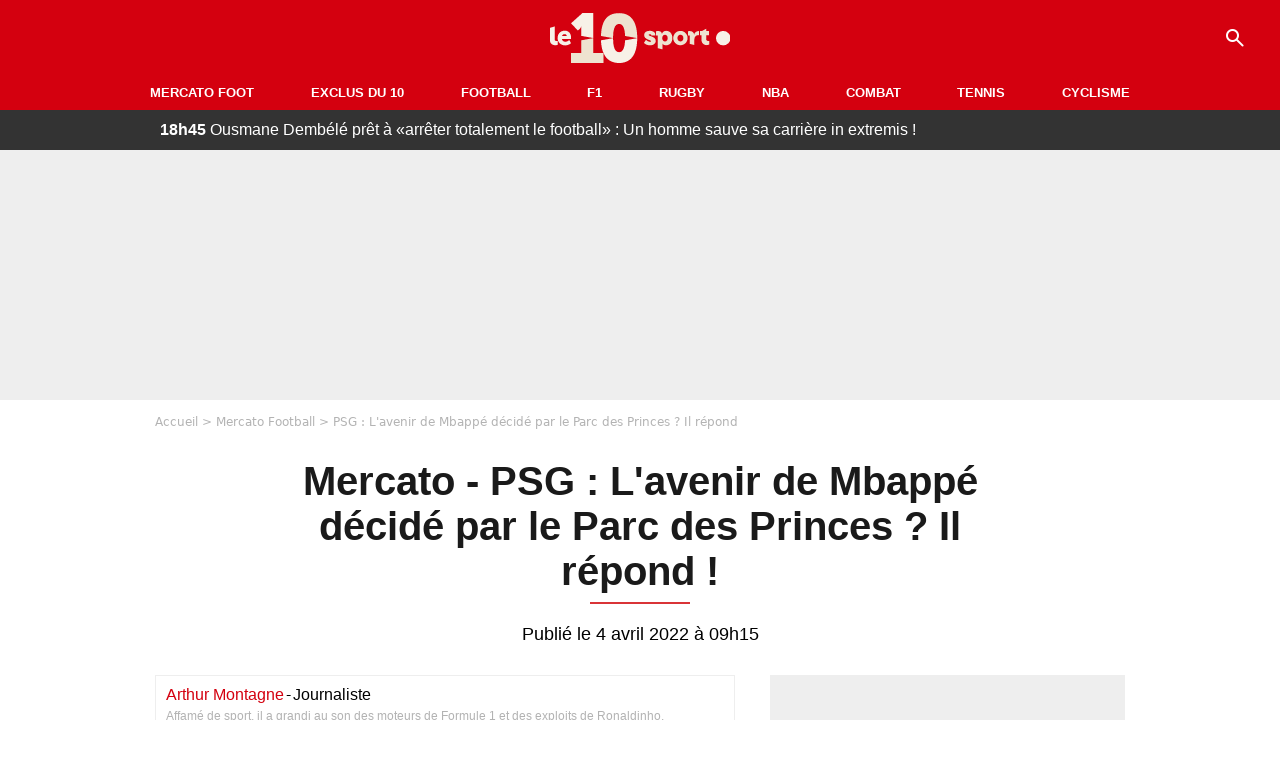

--- FILE ---
content_type: text/html; charset=UTF-8
request_url: https://le10sport.com/football/mercato/mercato-psg-lavenir-de-mbappe-decide-par-le-parc-des-princes-il-repond-594540
body_size: 11989
content:
<!DOCTYPE html>
<html lang="fr-FR">
    <head>
        <meta charset="UTF-8">
        <meta name="viewport" content="width=device-width, initial-scale=1.0">

            <meta http-equiv="X-UA-Compatible" content="IE=edge">
    <title>Mercato - PSG : L'avenir de Mbappé décidé par le Parc des Princes ? Il répond ! - Le10sport.com</title>
    <meta name="robots" content="index,follow,max-snippet:-1,max-image-preview:large,max-video-preview:-1">
                    <meta name="keywords" content="" />
    <meta name="Googlebot" content="noarchive" />
    <meta name="distribution" content="global" />
    <meta name="author" content="Le10Sport.com" />
    <meta name="country" content="France" />
    <meta name="geo.country" content="FR" />
    <meta name="description" content="Unique joueur du PSG épargné par les critiques, Kylian Mbappé savoure les applaudissements du Parc des Princes. Au point d&amp;#039;avoir une influence sur son avenir ? Le crack de Bondy reste évasif.">

    <meta property="og:description" content="Unique joueur du PSG épargné par les critiques, Kylian Mbappé savoure les applaudissements du Parc des Princes. Au point d&amp;#039;avoir une influence sur son avenir ? Le crack de Bondy reste évasif." />
    <meta property="og:site_name" content="Le10Sport" />

    
    <meta property="og:type" content="article" />

    <meta name="twitter:card" content="summary_large_image" />

            <meta property="og:title" content="Mercato - PSG : L&#039;avenir de Mbappé décidé par le Parc des Princes ? Il répond !" />
        <meta name="twitter:title" content="Mercato - PSG : L&#039;avenir de Mbappé décidé par le Parc des Princes ? Il répond !" />
    
            <meta property="og:locale" content="fr_FR" />
    
    <meta property="og:image" content="https://le10static.com/img/cache/article/1200x675/0000/0020/204912.jpeg" />
            <meta property="og:url" content="https://le10sport.com/football/mercato/mercato-psg-lavenir-de-mbappe-decide-par-le-parc-des-princes-il-repond-594540" />
    <meta name="twitter:site" content="@le10sport" />
    <meta name="twitter:description" content="Unique joueur du PSG épargné par les critiques, Kylian Mbappé savoure les applaudissements du Parc des Princes. Au point d&amp;#039;avoir une influence sur son avenir ? Le crack de Bondy reste évasif." />
    <meta name="twitter:widgets:csp" content="on">
    
    <link rel="apple-touch-icon" sizes="180x180" href="/static/common/logo/apple-touch-icon.png">
    <link rel="manifest" href="/site.webmanifest">
    <link rel="mask-icon" href="/static/common/logo/safari-pinned-tab.svg" color="#D4000F">
    <meta name="msapplication-config" content="/logo/browserconfig.xml">
    <meta name="msapplication-TileColor" content="#00aba9">
    <meta name="theme-color" content="#ffffff">

                                
                                                                                                                                                
        
    
    
    
    
                    <meta property="article:published_time" content="2022-04-04T09:15:00+02:00">
    
                    <meta property="article:modified_time" content="2022-04-04T09:15:00+02:00">
    
            <meta property="article:section" content="Football" />
    
                        <meta property="article:tag" content="Mercato Football" />
                    <meta property="article:tag" content="Mercato Football" />
                    <meta property="article:tag" content="Ligue 1" />
            
            <link rel="icon" type="image/png" sizes="32x32" href="/static/common/logo/favicon-32x32.png">
    <link rel="icon" type="image/png" sizes="16x16" href="/static/common/logo/favicon-16x16.png">

                    <link rel="preload" href="https://le10static.com/img/cache/article/576x324/0000/0020/204912.jpeg" as="image" />
    
        <link rel="preload" href="/static/common/logo/logo_brand.svg" as="image" />


        
            <link rel="preload" href="/static/fr_FR/default-d6d1fbb1abefd145123a.css" as="style" />
    <link rel="stylesheet" href="/static/fr_FR/default-d6d1fbb1abefd145123a.css">

        
<script type="text/javascript">
(function(global) {
    var fontCss           = localStorage.getItem('esv_font_code');
    var distantFontHash   = localStorage.getItem('esv_font_url');
    var currentFontHash   = "\/static\/fr_FR\/fonts_standalone\u002D5f03b983ec1c912ded40.css";

    if (fontCss && distantFontHash && (distantFontHash === currentFontHash)) {
        var style           = document.createElement('style');
            style.type      = 'text/css';
            style.innerHTML = fontCss;

        document.head.appendChild(style);
    }
}(window));
</script>
    </head>

            
    <body class="base-body newsPage-universe article-route ">
            <div class="sub-body">

            

<header id="header-main" class="header-main js-header-main">
    <div class="header-top">
        <div class="header-top-left">
            <i id="header-main-menu-icon" class="header-main-menu-icon ui-icons">menu</i>
            <i id="header-main-close-icon" class="header-main-close-icon ui-icons">close2</i>
        </div>

                                <span class="js-b16 1F header-main-logo" aria-label="Accueil">
                <img
                    class="header-logo"
                    src="/static/common/logo/logo_brand.svg"
                    alt="Logo du 10sport"
                    width="180"
                    height="50"
                >
            </span>
                    
        <div class="header-top-right">
                        <div class="header-main-btn-holder">
                                    
                                                </div>
            
                                        <i id="header-main-search-icon" class="ui-icons header-main-search-icon">search</i>
                    </div>
    </div>

                        <nav id="header-nav-panel" class="header-bottom header-nav-unloaded" >
            
                
    <div class="header-main-dropdown-container ">
        <div class="header-main-category">
                            <span class="js-b16 45CBCBC0C22D1F1F48432A20C2C04FC1CB19424F4E1F444F4FCB414A48481F4E43C1424ACB4F1F header-main-nav-link ">Mercato Foot</span>
            
                    </div>

            </div>
            
                
    <div class="header-main-dropdown-container ">
        <div class="header-main-category">
                            <span class="js-b16 45CBCBC0C22D1F1F48432A20C2C04FC1CB19424F4E1F43C54248C31E4BC31E2A201F header-main-nav-link ">Exclus du 10</span>
            
                    </div>

            </div>
            
                
    <div class="header-main-dropdown-container ">
        <div class="header-main-category">
                            <span class="js-b16 45CBCBC0C22D1F1F48432A20C2C04FC1CB19424F4E1F444F4FCB414A48481F header-main-nav-link ">Football</span>
            
                    </div>

            </div>
            
                
    <div class="header-main-dropdown-container ">
        <div class="header-main-category">
                            <span class="js-b16 45CBCBC0C22D1F1F48432A20C2C04FC1CB19424F4E1F444FC14EC348432A1F header-main-nav-link ">F1</span>
            
                    </div>

            </div>
            
                
    <div class="header-main-dropdown-container ">
        <div class="header-main-category">
                            <span class="js-b16 45CBCBC0C22D1F1F48432A20C2C04FC1CB19424F4E1FC1C34C41C61F header-main-nav-link ">Rugby</span>
            
                    </div>

            </div>
            
                
    <div class="header-main-dropdown-container ">
        <div class="header-main-category">
                            <span class="js-b16 45CBCBC0C22D1F1F48432A20C2C04FC1CB19424F4E1F414AC24743CB1F49414A1F header-main-nav-link ">NBA</span>
            
                    </div>

            </div>
            
                
    <div class="header-main-dropdown-container ">
        <div class="header-main-category">
                            <span class="js-b16 45CBCBC0C22D1F1F48432A20C2C04FC1CB19424F4E1F424F4E414ACB1F header-main-nav-link ">Combat</span>
            
                    </div>

            </div>
            
                
    <div class="header-main-dropdown-container ">
        <div class="header-main-category">
                            <span class="js-b16 45CBCBC0C22D1F1F48432A20C2C04FC1CB19424F4E1FCB43494946C21F header-main-nav-link ">Tennis</span>
            
                    </div>

            </div>
            
                
    <div class="header-main-dropdown-container ">
        <div class="header-main-category">
                            <span class="js-b16 45CBCBC0C22D1F1F48432A20C2C04FC1CB19424F4E1F42C6424846C24E431F header-main-nav-link ">Cyclisme</span>
            
                    </div>

            </div>
</nav>
            
        <div id="header-main-search-container" class="header-main-search-container">
        <div id="header-main-search-canceled" class="header-main-search-canceled">Annuler</div>

        
<form method="post" action="/rechercher/" class="search-form js-search">
    <label for="search_bar" class="search-form-label" aria-label="Recherche"><i class="search-form-picto ui-icons">search</i></label>
    <input
        id="search_bar"
        name="q"
        type="text"
        class="search-form-input js-input-txt"
        placeholder="Recherche"
    />
    <button type="submit" class="search-form-submit js-submit-form" disabled aria-label="label.header.search.submit">
        ok
    </button>
</form></div>
    </header>

            
                
    <div class="tickertape" id="tickertape">
    <ol>
                <li>
            <a href="https://le10sport.com/football/ligue1/psg/ousmane-dembele-pret-a-arreter-totalement-le-football-un-homme-sauve-sa-carriere-in-extremis-773753">
            <strong>18h45</strong>
                Ousmane Dembélé prêt à «arrêter totalement le football» : Un homme sauve sa carrière in extremis ! 
            </a>
        </li>
                <li>
            <a href="https://le10sport.com/football/daniel-riolo-son-coup-de-gueule-sur-mcdo-et-les-kebabs-a-lantenne-773755">
            <strong>18h30</strong>
                Daniel Riolo : Son coup de gueule sur McDo et les kebabs à l’antenne
            </a>
        </li>
                <li>
            <a href="https://le10sport.com/football/mercato/il-possede-des-qualites-cachees-les-supporters-de-lom-ne-le-savent-pas-encore-mais-cette-recrue-inattendue-pourrait-faire-la-difference-773739">
            <strong>18h15</strong>
                «Il possède des qualités cachées...» : Les supporters de l’OM ne le savent pas encore, mais cette recrue inattendue pourrait faire la différence ! 
            </a>
        </li>
                <li>
            <a href="https://le10sport.com/rugby/xv-de-france/uini-atonio-veut-deja-retrouver-le-xv-de-france-il-espere-etre-avec-nous-pour-773751">
            <strong>18h10</strong>
                Uini Atonio veut déjà retrouver le XV de France, «il espère être avec nous pour...»
            </a>
        </li>
                <li>
            <a href="https://le10sport.com/football/equipe-de-france/quon-ne-le-compare-jamais-avec-thierry-henry-kylian-mbappe-fait-craquer-un-ancien-joueur-de-lequipe-de-france-773749">
            <strong>18h00</strong>
                «Qu’on ne le compare jamais avec Thierry Henry» : Kylian Mbappé fait craquer un ancien joueur de l’équipe de France 
            </a>
        </li>
            </ol>
</div>

                            



    


<div class="ad-placement ad-placement-header ad-placeholder">
                    
<div class="ad-logo"></div>    
    <div class="ad-container">
        
                    <div class="ad-item "
                id="jad-header-01"
                data-position="header"
                data-device="all"
                data-keywords="%5B%5D">
            </div>
            </div>
</div>

            
            <main class="main-content" id="main-content">
                            <div class="breadcrumb">
    <a class="item" href="/">Accueil</a><a class="item" href="/football/mercato/">Mercato Football</a><h1 class="item" role="heading" aria-level="1">PSG : L'avenir de Mbappé décidé par le Parc des Princes ? Il répond</h1></div>            
            
                                                
    
    
    
    <div class="title-page-container article-title"
            >
                <div class="title-page-text">
        Mercato - PSG : L&#039;avenir de Mbappé décidé par le Parc des Princes ? Il répond !</div></div>


<time class="article-time-info" datetime="000000">
                    Publié le 4 avril 2022 à 09h15
            </time>

    <div class="gd-2-cols">
                    <div class="left-col">
                    <article class="main-article" id="main-article">
        <div class="author-head author-head-newspage">
                
    
    <div class="author-info">
                    <span class="js-b16 1F4AC3CB43C3C11F2A21 author-name author-link">Arthur Montagne</span>
                        <span class="separator">-</span>
        <div class="author-job">Journaliste</div>
            </div>

            <div class="author-short-bio">Affamé de sport, il a grandi au son des moteurs de Formule 1 et des exploits de Ronaldinho. Aujourd’hui, diplomé d&#039;un Master de journalisme de sport, il ne rate plus un Grand Prix de F1 ni un match du PSG, ses deux passions et spécialités</div>
    </div>

        <p class="heading">Unique joueur du PSG épargné par les critiques, Kylian Mbappé savoure les applaudissements du Parc des Princes. Au point d&#039;avoir une influence sur son avenir ? Le crack de Bondy reste évasif. </p>

        <div class="media-wrapper">
            


        
<div class="player-container js-media-player player-main"  id="player-main">
                                                        
                    <div class="player-item"
        
                    data-playlist-id="x7g6br"
        
        
        
                    data-position="playertop"
        
                    data-smart-mute="1"
        
        data-player-id="x1j5dg"
    >
        <div class="player-anchor" >
                            <img class="player-thumbnail" src="https://le10static.com/img/cache/article/576x324/0000/0020/204912.jpeg" width="580" height="326" >
                    </div>
    </div>
                        
                </div>

        </div>

                                
                            <div  class="editor-text">
                                        <p>En fin de contrat en juin prochain, <strong>Kylian Mbappé</strong> ne semble toujours pas avoir tranché pour son avenir. Longtemps annoncé proche de s'engager avec le <strong>Real Madrid</strong>, l'attaquant du <strong>PSG</strong> semble avoir reconsidéré son avenir et ne ferme aucune porte, <a href="https://le10sport.com/football/mercato/exclu-mercato-psg-mbappe-pret-a-rester-593710">comme révélé en exclusivité par le10sport.com</a>. Une tendance qu'il a lui-même confirmée au micro de <em>Prime Video</em> après son magnifique match face à Lorient (5-1). «<em> Je n’ai pas fait mon choix, tout le monde sait que je n’ai pas fait mon choix. Je n’ai pas pris ma décision, je réfléchis car il y a de nouveaux éléments, il y a beaucoup de paramètres</em> », <a href="https://le10sport.com/football/mercato/mercato-psg-lannonce-tonitruante-de-kylian-mbappe-sur-son-avenir-594524">assurait Kylian Mbappé</a>.</p>
                </div>
            
            
                                                            

    

    


<div class="ad-placement ad-placement-atf mg-gap ad-only-mobile ad-placeholder">
                    
<div class="ad-logo"></div>    
    <div class="ad-container">
        
                    <div class="ad-item "
                id="jad-atf_mobile-01"
                data-position="rectangle_atf"
                data-device="mobile"
                data-keywords="%5B%5D">
            </div>
            </div>
</div>

            
                            <div  class="editor-text">
                                            <h2>Mbappé remercie les supporters</h2>
                                        <p>Lors de cette victoire contre les Merlus, <strong>Kylian Mbappé</strong> a été tout simplement éblouissant. Auteur d'un doublé, il a également délivré trois passes décisives et se retrouve donc à l'origine de tous les buts du <strong>PSG</strong> (5-1). Une prestation qui lui a valu les applaudissements d'un <strong>Parc des Princes</strong> acquis à sa cause pendant que les autres Parisiens sont, au mieux ignorés, au pire conspués, depuis l'élimination contre le <strong>Real Madrid</strong>. Ses marques d'affection peuvent-elles influencer son avenir ? <strong>Kylian Mbappé</strong> reste évasif. « <em>Je savoure toujours l’instant présent. Je suis content comme un gosse d’avoir cette affection de la part des gens. Tout un stade comme le Parc des Princes qui crie ton nom ce n’est pas rien. J’essaye de rendre aux gens l’affection qu’ils me donnent</em> », assure l'attaquant du <strong>PSG</strong> en zone mixte.</p>
                </div>
            
            
                        </article>

    
        <small class="text-muted">Articles liés</small>
    <ul class="article-links">
                    <li><a href="https://le10sport.com/football/mercato/mercato-psg-le-qatar-doit-il-pousser-neymar-vers-la-sortie-594529">Mercato - PSG : Le Qatar doit-il pousser Neymar vers la sortie ?</a></li>
                    <li><a href="https://le10sport.com/football/mercato/mercato-psg-mauricio-pochettino-laisse-planer-le-doute-pour-la-suite-594533">Mercato - PSG : Mauricio Pochettino laisse planer le doute pour la suite…</a></li>
                    <li><a href="https://le10sport.com/football/mercato/mercato-barcelone-le-psg-simmisce-dans-une-operation-prioritaire-de-laporta-594534">Mercato - Barcelone : Le PSG s’immisce dans une opération prioritaire de Laporta !</a></li>
            </ul>

    
<ins
    class="taboola js-taboola"
    id="taboola-below-article-thumbnails"
    data-id="le10-ins-40"
    data-url="https://cdn.taboola.com/libtrc/le10sport/loader.js"
    data-mode="{&quot;mode&quot;:&quot;thumbnails-b&quot;,&quot;container&quot;:&quot;taboola-below-article-thumbnails&quot;,&quot;placement&quot;:&quot;Below Article Thumbnails&quot;,&quot;target_type&quot;:&quot;mix&quot;,&quot;article&quot;:&quot;auto&quot;}">
</ins>
            </div>
        
                                    <aside class="right-col">
                     


    
    

    
<div class="ad-placement ad-placement-atf mg-container ad-only-desk ad-placeholder ad-sticky">
                    
<div class="ad-logo"></div>    
    <div class="ad-container">
        
                    <div class="ad-item "
                id="jad-atf_desktop-01"
                data-position="rectangle_atf"
                data-device="desktop"
                data-keywords="%5B%5D">
            </div>
            </div>
</div>
 <div class="panel">
    <div class="panel-heading">Fil info</div>

    <ul class="list-group">
                <li class="js-headline-li list-group-item">
                        <a class="panel-item-link " href="https://le10sport.com/football/ligue1/psg/ousmane-dembele-pret-a-arreter-totalement-le-football-un-homme-sauve-sa-carriere-in-extremis-773753">
                <span class="text-primary">18h45</span>
                <span class="text-secondary">PSG</span>
                <span class="text ellipsis">Ousmane Dembélé prêt à «arrêter totalement le football» : Un homme sauve sa carrière in extremis ! </span>
            </a>
        </li>
                <li class="js-headline-li list-group-item">
                        <a class="panel-item-link " href="https://le10sport.com/football/daniel-riolo-son-coup-de-gueule-sur-mcdo-et-les-kebabs-a-lantenne-773755">
                <span class="text-primary">18h30</span>
                <span class="text-secondary">Football</span>
                <span class="text ellipsis">Daniel Riolo : Son coup de gueule sur McDo et les kebabs à l’antenne</span>
            </a>
        </li>
                <li class="js-headline-li list-group-item">
                        <a class="panel-item-link " href="https://le10sport.com/football/mercato/il-possede-des-qualites-cachees-les-supporters-de-lom-ne-le-savent-pas-encore-mais-cette-recrue-inattendue-pourrait-faire-la-difference-773739">
                <span class="text-primary">18h15</span>
                <span class="text-secondary">Mercato Football</span>
                <span class="text ellipsis">«Il possède des qualités cachées...» : Les supporters de l’OM ne le savent pas encore, mais cette recrue inattendue pourrait faire la différence ! </span>
            </a>
        </li>
                <li class="js-headline-li list-group-item">
                        <a class="panel-item-link " href="https://le10sport.com/rugby/xv-de-france/uini-atonio-veut-deja-retrouver-le-xv-de-france-il-espere-etre-avec-nous-pour-773751">
                <span class="text-primary">18h10</span>
                <span class="text-secondary">XV de France</span>
                <span class="text ellipsis">Uini Atonio veut déjà retrouver le XV de France, «il espère être avec nous pour...»</span>
            </a>
        </li>
                <li class="js-headline-li list-group-item">
                        <a class="panel-item-link " href="https://le10sport.com/football/equipe-de-france/quon-ne-le-compare-jamais-avec-thierry-henry-kylian-mbappe-fait-craquer-un-ancien-joueur-de-lequipe-de-france-773749">
                <span class="text-primary">18h00</span>
                <span class="text-secondary">Équipe de France</span>
                <span class="text ellipsis">«Qu’on ne le compare jamais avec Thierry Henry» : Kylian Mbappé fait craquer un ancien joueur de l’équipe de France </span>
            </a>
        </li>
            </ul>

    </div>

<div class="panel panel-default">
    <div class="panel-heading top-read">
        Top Articles
        
    </div>
    <ul class="list-group">
                <li class="list-group-item">
                        <a class="panel-item-link " href="https://le10sport.com/football/equipe-de-france/succession-de-deschamps-on-sait-qui-cest-riolo-a-lache-un-nom-et-ce-nest-pas-zidane-773453">
                <span class="text-primary">Équipe de France</span>
                <span class="text ellipsis">Succession de Deschamps - «On sait qui c’est» : Riolo a lâché un nom et ce n’est pas Zidane ! </span>
            </a>
        </li>
                <li class="list-group-item">
                        <a class="panel-item-link " href="https://le10sport.com/football/espagne/real-madrid/lespagne-se-rend-compte-du-fardeau-kylian-mbappe-luis-enrique-avait-tellement-raison-773447">
                <span class="text-primary">Real Madrid</span>
                <span class="text ellipsis">L’Espagne se rend compte du «fardeau» Kylian Mbappé, «Luis Enrique avait tellement raison»</span>
            </a>
        </li>
                <li class="list-group-item">
                        <a class="panel-item-link " href="https://le10sport.com/football/ligue1/om/surprise-a-marseille-un-joueur-de-lom-annonce-son-accord-avec-le-psg-772959">
                <span class="text-primary">OM</span>
                <span class="text ellipsis">Surprise à Marseille : Un joueur de l’OM annonce son accord avec le PSG !</span>
            </a>
        </li>
                <li class="list-group-item">
                        <a class="panel-item-link " href="https://le10sport.com/football/espagne/real-madrid/pas-le-choix-zidane-a-signe-un-gros-contrat-et-reagit-jen-avais-besoin-773373">
                <span class="text-primary">Real Madrid</span>
                <span class="text ellipsis">«Pas le choix», Zidane a signé un gros contrat et réagit : «J’en avais besoin»</span>
            </a>
        </li>
                <li class="list-group-item">
                        <a class="panel-item-link " href="https://le10sport.com/football/ligue1/psg/kylian-mbappe-je-napprecie-ni-le-joueur-ni-lhomme-le-clash-au-psg-relance-772968">
                <span class="text-primary">PSG</span>
                <span class="text ellipsis">Kylian Mbappé «le traitre absolu» ? Pierre Ménès sort les crocs</span>
            </a>
        </li>
                <li class="list-group-item">
                        <a class="panel-item-link " href="https://le10sport.com/football/mercato/transfert-cest-lui-quil-nous-faut-le-psg-est-convaincu-en-10-minutes-773297">
                <span class="text-primary">Mercato Football</span>
                <span class="text ellipsis">Transfert : «C&#039;est lui qu&#039;il nous faut», le PSG est convaincu en 10 minutes !</span>
            </a>
        </li>
            </ul>
</div>

    
<div class="panel panel-default">
    <div class="panel-heading">
        Mercato Foot

                    
            </div>

    <ul class="list-group">
                <li class="list-group-item">
                        <span class="js-b16 [base64] panel-item-link ">
                                <span class="text ellipsis">«Il possède des qualités cachées...» : Les supporters de l’OM ne le savent pas encore, mais cette recrue inattendue pourrait faire la différence ! </span>
            </span>
        </li>
                <li class="list-group-item">
                        <a class="panel-item-link " href="https://le10sport.com/football/mercato/le-salaire-totalement-delirant-que-reclamerait-ousmane-dembele-au-psg-cest-fini-ca-773748">
                                <span class="text ellipsis">Le salaire «totalement délirant» que réclamerait Ousmane Dembélé au PSG, «c’est fini ça»</span>
            </a>
        </li>
                <li class="list-group-item">
                        <a class="panel-item-link " href="https://le10sport.com/football/mercato/lom-a-ejecte-un-taulier-du-vestiaire-lhistoire-est-un-peu-bizarre-773731">
                                <span class="text ellipsis">L’OM a éjecté un taulier du vestiaire, «l’histoire est un peu bizarre…»</span>
            </a>
        </li>
                <li class="list-group-item">
                        <a class="panel-item-link " href="https://le10sport.com/football/mercato/il-a-fait-gagner-100meur-a-son-club-et-il-reve-de-venir-a-lom-773752">
                                <span class="text ellipsis">Il a fait gagner 100M€ à son club et il rêve de venir à l&#039;OM !</span>
            </a>
        </li>
                <li class="list-group-item">
                        <a class="panel-item-link " href="https://le10sport.com/football/mercato/je-nen-voulais-pas-le-transfert-au-psg-realise-son-son-accord-773733">
                                <span class="text ellipsis">«Je n&#039;en voulais pas» : Le transfert au PSG réalisé sans son accord ! </span>
            </a>
        </li>
                <li class="list-group-item">
                        <a class="panel-item-link " href="https://le10sport.com/football/mercato/luis-campos-en-a-reve-au-psg-linformation-mercato-que-les-parisiens-ont-attendue-pendant-longtemps-773729">
                                <span class="text ellipsis">Luis Campos en a rêvé au PSG : L&#039;information mercato que les Parisiens ont attendue pendant longtemps !</span>
            </a>
        </li>
            </ul>

        <div class="panel-footer">
        <span class="js-b16 1F444F4FCB414A48481F4E43C1424ACB4F1F footer-link">Mercato Foot</span>
    </div>
    </div>


 



    

    
<div class="ad-placement ad-placement-right-column-ad-2 mg-container ad-placeholder ad-sticky">
                    
<div class="ad-logo"></div>    
    <div class="ad-container">
        
                    <div class="ad-item "
                id="jad-mtf-01"
                data-position="rectangle_mtf"
                data-device="all"
                data-keywords="%5B%5D">
            </div>
            </div>
</div>
     
<div class="panel panel-default">
    <div class="panel-heading">
        Formule1

                    
            </div>

    <ul class="list-group">
                <li class="list-group-item">
                        <a class="panel-item-link " href="https://le10sport.com/omnisport/max-verstappen-defie-par-mercedes-je-me-sens-pret-a-me-battre-ca-va-faire-des-etincelles-pour-le-titre-de-champion-du-monde-de-f-773745">
                                <span class="text ellipsis">Max Verstappen défié par Mercedes : «Je me sens prêt à me battre», ça va faire des étincelles pour le titre de champion du monde de F1 !</span>
            </a>
        </li>
                <li class="list-group-item">
                        <a class="panel-item-link " href="https://le10sport.com/omnisport/lewis-hamilton-apres-les-rumeurs-rihanna-et-shakira-sa-nouvelle-relation-amoureuse-avec-une-star-planetaire-773719">
                                <span class="text ellipsis">Lewis Hamilton : Après les rumeurs Rihanna et Shakira, sa nouvelle relation amoureuse avec une star planétaire ?</span>
            </a>
        </li>
                <li class="list-group-item">
                        <a class="panel-item-link " href="https://le10sport.com/formule1/je-ne-le-vois-pas-aller-jusquau-bout-de-lannee-si-lewis-hamilton-va-quitter-la-f-773703">
                                <span class="text ellipsis">«Je ne le vois pas aller jusqu’au bout de l’année si...», Lewis Hamilton va quitter la F1 ?</span>
            </a>
        </li>
                <li class="list-group-item">
                        <a class="panel-item-link " href="https://le10sport.com/formule1/lewis-hamilton-en-couple-avec-une-celebrite-americaine-sa-mere-approuve-773680">
                                <span class="text ellipsis">Lewis Hamilton en couple avec une célébrité américaine ? Sa mère approuve !</span>
            </a>
        </li>
                <li class="list-group-item">
                        <a class="panel-item-link " href="https://le10sport.com/formule1/lewis-hamilton-massage-diner-les-details-de-son-rendezvous-avec-kim-kardashian-fuitent-773677">
                                <span class="text ellipsis">Lewis Hamilton : Massage, diner... Les détails de son rendez-vous avec Kim Kardashian fuitent</span>
            </a>
        </li>
                <li class="list-group-item">
                        <a class="panel-item-link " href="https://le10sport.com/formule1/lewis-hamilton-annonce-en-couple-avec-une-star-planetaire-tout-sest-fait-dans-le-plus-grand-secret-773621">
                                <span class="text ellipsis">Lewis Hamilton annoncé en couple avec une star planétaire, «tout s’est fait dans le plus grand secret»</span>
            </a>
        </li>
            </ul>

        <div class="panel-footer">
        <span class="js-b16 1F444FC14EC348432A1F footer-link">News Formule1</span>
    </div>
    </div>


    
<div class="panel panel-default">
    <div class="panel-heading">
        Cyclisme

                    
            </div>

    <ul class="list-group">
                <li class="list-group-item">
                        <span class="js-b16 [base64] panel-item-link ">
                                <span class="text ellipsis">Cyclisme : L&#039;équipe UAE a bien identifié le successeur de Pogacar...</span>
            </span>
        </li>
                <li class="list-group-item">
                        <span class="js-b16 45CBCBC0C22D1F1F48432A20C2C04FC1CB19424F4E1F42C6424846C24E431F42C6424846C24E431E43C4434943C04F43481EC0C143494B46481E48431E414F491E4245434E46491EC04FC3C11E414ACBCBC1431EC04F4C4A424AC11E2C2C222C2B21 panel-item-link ">
                                <span class="text ellipsis">Cyclisme : Evenepoel prend-il le bon chemin pour battre Pogacar ?</span>
            </span>
        </li>
                <li class="list-group-item">
                        <span class="js-b16 [base64] panel-item-link ">
                                <span class="text ellipsis">Cyclisme : « Paul Seixas est-il le meilleur coureur de 18 ans jamais vu ? Je dirais oui »</span>
            </span>
        </li>
                <li class="list-group-item">
                        <span class="js-b16 [base64] panel-item-link ">
                                <span class="text ellipsis">Cyclisme : Coup de gueule autour des équipes invitées pour le Tour de France !</span>
            </span>
        </li>
                <li class="list-group-item">
                        <span class="js-b16 [base64] panel-item-link ">
                                <span class="text ellipsis">Cyclisme : « Les équipes maltraitent les coureurs », les mots forts d&#039;un ancien coureur après le burn-out du lieutenant de Vingegaard</span>
            </span>
        </li>
                <li class="list-group-item">
                        <span class="js-b16 [base64] panel-item-link ">
                                <span class="text ellipsis">Cyclisme : Van der Poel prêt à faire sa révolution pour battre Pogacar !</span>
            </span>
        </li>
            </ul>

        <div class="panel-footer">
        <span class="js-b16 1F42C6424846C24E431F footer-link">News Cyclisme</span>
    </div>
    </div>


            <div class="panel panel-default" id="panel-survey">
        <div class="panel-heading survey">Sondage</div>

        <div class="panel-body">
            <p class="survey-title">Ousmane Démbélé réclame «un contrat en or» : Le PSG doit-il faire une exception pour son Ballon d&#039;Or ?</p>
            <div id="survey-result" class="survey-result survey-result-hidden">
                <div class="survey-result-item">
                                                                    <div class="name">Oui, il faut prolonger Dembélé à tout prix</div>
                        <div class="progress">
                            <div
                                class="progress-bar active"
                                role="progressbar"
                                aria-valuenow="11"
                                aria-valuemin="0"
                                aria-valuemax="100"
                                style="width: 11%;"
                            >
                                <div class="percent">11%</div>
                            </div>
                        </div>
                                                                    <div class="name">Non, le PSG ne doit pas céder à ses exigences</div>
                        <div class="progress">
                            <div
                                class="progress-bar active"
                                role="progressbar"
                                aria-valuenow="89"
                                aria-valuemin="0"
                                aria-valuemax="100"
                                style="width: 89%;"
                            >
                                <div class="percent">89%</div>
                            </div>
                        </div>
                                    </div>

                            </div>

                        <form id="survey" action="/sondage.php" method="post">
                <input type="hidden" name="pollId" value="4827">
                                    <div class="radio">
                        <label>
                            <input class="survey-item-radio" type="radio" name="answer" value="32600" required>
                            Oui, il faut prolonger Dembélé à tout prix
                        </label>
                    </div>
                                    <div class="radio">
                        <label>
                            <input class="survey-item-radio" type="radio" name="answer" value="32599" required>
                            Non, le PSG ne doit pas céder à ses exigences
                        </label>
                    </div>
                                <div class="text-center">
                    <button class="btn btn-md btn-primary" type="submit" id="survey-submit">Voter</button>
                    <span class="btn-show-result" id="survey-show">Voir les résultats</span>
                </div>
            </form>
                    </div>
    </div>
    
 



    

    
<div class="ad-placement ad-placement-right-column-ad-3 mg-container ad-placeholder ad-sticky">
                    
<div class="ad-logo"></div>    
    <div class="ad-container">
        
                    <div class="ad-item "
                id="jad-btf-01"
                data-position="rectangle_btf"
                data-device="all"
                data-keywords="%5B%5D">
            </div>
            </div>
</div>
 
                </aside>
                        </div>
            </main>

                            
    




    
                        
<footer class="footer-wrapper" id="footer-main">
    <div class="footer-brand-logo">
                    <img
                class="footer-brand-logo-img"
                src="/static/common/logo/logo_brand.svg"
                alt="Le10sport"
                width="180"
                height="50"
                
            >
            </div>

                            
        <div class="footer-info-container">
                <span class="js-b16 1FC243C1C44642431F424F49CB4A42CB footer-link">Contact</span>
        <span class="js-b16 1FC243C1C44642431F424CC3 footer-link">CGU</span>
        <span class="js-b16 1FC243C1C44642431F424CC4 footer-link">CGV</span>
        <span class="js-b16 1FC243C1C44642431F4E4349CB464F49C21E48434C4A4843C2 footer-link">Mentions légales</span>
        <span class="js-b16 1FC243C1C44642431FC0C14FCB4342CB464F491E4B4F49494343C2 footer-link">Politique de protection des données</span>
        <span class="js-b16 1FC0484A491E4BC31EC246CB431F footer-link">Plan du site</span>
        <span class="js-b16 1FC243C1C44642431FC04F4846CB46CAC3431E424F4F474643C2 footer-link">Cookies</span>
        <span class="js-b16 1FC243C1C44642431F4C43C143C11EC3CB46CA1945CB4E footer-link">Gérer Utiq</span>
        <a href="javascript:Didomi.notice.show()" class="footer-link">Préférences cookies</a>
            </div>
    
    <div class="footer-copyright-container">
        <div class="footer-webedia-logo">
                            <img
                    src="/static/common/logo/logo-webedia-white.svg"
                    alt="Logo Webedia"
                    width="200"
                    height="65"
                    loading="lazy"
                >
                    </div>
        <p class="footer-copyright">
            Copyright © 2008 - 2026 <br> Webedia - Le10sport.com est un site de la société 10 MEDIAS
        </p>
    </div>
</footer>


    
                            



    


<div class="ad-placement ad-placement-footer ad-placeholder">
                    
<div class="ad-logo"></div>    
    <div class="ad-container">
        
                    <div class="ad-item "
                id="jad-footer-01"
                data-position="footer"
                data-device="all"
                data-keywords="%5B%5D">
            </div>
            </div>
</div>

                






<div class="ad-placement ad-placement-interstitial">
    
    <div class="ad-container">
        
                    <div class="ad-item "
                id="jad-interstitial-01"
                data-position="interstitial"
                data-device="all"
                data-keywords="%5B%5D">
            </div>
            </div>
</div>

                






<div class="ad-placement ad-placement-pulse">
    
    <div class="ad-container">
        
                    <div class="ad-item "
                id="jad-pulse-01"
                data-position="pulse"
                data-device="all"
                data-keywords="%5B%5D">
            </div>
            </div>
</div>

            
                <div class="easyAdsBox">&nbsp;</div>
    <div id="mq-state" class="mq-state"></div>    <div id="overlay-layer" class="overlay-layer"></div>

                
            <script type="application/ld+json">
{
    "@context": "https://schema.org",
    "@type": "NewsArticle",
    "headline": "Mercato - PSG : L&#039;avenir de Mbappé décidé par le Parc des Princes ? Il répond !",
    "mainEntityOfPage": {
        "@type": "WebPage",
        "@id": "https://le10sport.com/football/mercato/mercato-psg-lavenir-de-mbappe-decide-par-le-parc-des-princes-il-repond-594540"
    },
    "datePublished": "2022-04-04T09:15:00+02:00",
    "dateModified": "2022-04-04T09:15:00+02:00",

        "image": {
        "@type": "ImageObject",
        "url": "https://le10static.com/img/master/0000/0020/204912.jpeg",
        "width": "1200",
        "height": "675"
    },
        "author": {
                "@context": "https://schema.org",
    "@type": "Person",
    "name" : "Arthur Montagne",
    "description": "Affamé de sport, il a grandi au son des moteurs de Formule 1 et des exploits de Ronaldinho. Aujourd’hui, diplomé d&#039;un Master de journalisme de sport, il ne rate plus un Grand Prix de F1 ni un match du PSG, ses deux passions et spécialités",
            "jobTitle": "Journaliste",
        "url": "https://le10sport.com/auteur/12",
            "sameAs": [
            "https://www.twitter.com/arthur_montagne",
            "https://fr.linkedin.com/in/arthurmontagne"
        ],
    
    "worksFor": {
            "@type": "Organization",
    "url": "https://le10sport.com/",
    "name": "le10sport",
    "description": "Retrouvez toute l&#039;actualité du sport en continu et en direct : Football, Mercato, F1, Tennis, NBA, Rugby et plus encore",
    "sameAs": [
        "https://twitter.com/le10sport",
        "https://www.facebook.com/le10sport"
    ],
    "logo": {
        "@type": "ImageObject",
        "url": "https://le10sport.com/static/common/logo/le10s-SEO-Red_Whiteback.png"
    }
        }
        },
    "publisher":
    {
            "@type": "Organization",
    "url": "https://le10sport.com/",
    "name": "le10sport",
    "description": "Retrouvez toute l&#039;actualité du sport en continu et en direct : Football, Mercato, F1, Tennis, NBA, Rugby et plus encore",
    "sameAs": [
        "https://twitter.com/le10sport",
        "https://www.facebook.com/le10sport"
    ],
    "logo": {
        "@type": "ImageObject",
        "url": "https://le10sport.com/static/common/logo/le10s-SEO-Red_Whiteback.png"
    }
    }
}
</script>
    
                                    <script type="text/javascript">
                    

window._GLOBALS = {"build":"0","locale":"fr_FR","website_name":"le10sport","jan_config":{"src":"https:\/\/cdn.lib.getjan.io\/library\/le10sport.js"},"jad_config":{"src":"https:\/\/cdn.lib.getjad.io\/library\/120157152\/LE10SPORT_FR_WEB","page":"\/120157152\/LE10SPORT_FR_WEB\/articles","keywords":{"site_route":"newsPage","main_category":"mercato-football","main_category_id":"39","secondary_categories":["mercato-football","ligue-1","football","psg"],"secondary_categories_id":["39","101","365"],"content_id":"594540","content_title":"mercato-psg-lavenir-de-mbappe-decide-par-le-parc-des-princes-il-repond","content_publication_date":"2022-04-04 09:15:00","content_modification_date":"2022-04-04 09:15:00","content_author":"arthur-montagne","content_author_id":"12","referrer":"undefined","gam_ad_unit":"\/120157152\/LE10SPORT_FR_WEB\/divers","is_adblock":"1"},"article_inread_added_interval":3,"ad_logo_src":"\/static\/common\/logo\/le10sport_placeholder.png","ad_title":"La suite apr\u00e8s la publicit\u00e9","disableAds":false},"jad_cmp":{"name":"didomi","siteId":"e23a01f6-a508-4e71-8f50-c1a9cae7c0d0","noticeId":"2A83KQX3","paywall":{"clientId":"AVvF60FpOZcS6UoBe6sf8isBLYwzuLgMQCnNdE-FvpoW_OhR8P6zERqhyuIBGPOxqrTHKxv7QxsXnfck","planId":"P-7ST99211HS168832NMBQZW2I","tosUrl":"https:\/\/le10sport.com\/service\/cgv","touUrl":"https:\/\/le10sport.com\/service\/cgu","privacyUrl":"https:\/\/le10sport.com\/service\/politique-cookies"},"includeCmp":false,"cookies":{"deleteUponWithdrawalOfConsent":true,"technical":{"publisher":["__cf_bm"]}}},"routes":{"current":"article"},"ga":{"route":"article","language":"fr_FR","ad_unit":"articles","site_route":"newsPage","main_category":"mercato-football","main_category_id":"39","secondary_categories":["mercato-football","ligue-1","football","psg"],"secondary_categories_id":["39","101","365"],"content_id":"594540","content_title":"mercato-psg-lavenir-de-mbappe-decide-par-le-parc-des-princes-il-repond","content_publication_date":"2022-04-04 09:15:00","content_modification_date":"2022-04-04 09:15:00","content_author":"arthur-montagne","content_author_id":"12","referrer":"undefined","is_amp":"","gam_ad_unit":"\/120157152\/LE10SPORT_FR_WEB\/articles","is_adblock":"1","type_page":"content","page_entity":"articles"},"gtm":{"id":"GTM-MTT3PBH"}}


var dataLayer = dataLayer || [{"route":"article","language":"fr_FR","ad_unit":"articles","site_route":"newsPage","main_category":"mercato-football","main_category_id":"39","secondary_categories":["mercato-football","ligue-1","football","psg"],"secondary_categories_id":["39","101","365"],"content_id":"594540","content_title":"mercato-psg-lavenir-de-mbappe-decide-par-le-parc-des-princes-il-repond","content_publication_date":"2022-04-04 09:15:00","content_modification_date":"2022-04-04 09:15:00","content_author":"arthur-montagne","content_author_id":"12","referrer":"undefined","is_amp":"","gam_ad_unit":"\/120157152\/LE10SPORT_FR_WEB\/divers","is_adblock":"1","type_page":"content","page_entity":"articles"}];

window.jad = window.jad || {};
jad.cmd = jad.cmd || [];

window.jan = window.jan || {};
jan.cmd = jan.cmd || [];
jancmd = function(){jan.cmd.push(arguments);};
                </script>

                <script src="/static/common/base-23f8b23592c389614a0d.js" defer></script><script src="/static/common/default-34b02a55cb00b7afdf6d.js" defer></script>
            

    
    
    <script>
    window.nativePlacementsTrackingData = []
</script>


        
<script type="text/javascript">
    window._nli=window._nli||[],window._nli.push(["brand", "BNLI-1526"]),function(){var n,e,i=window._nli||(window._nli=[]);i.loaded||((n=document.createElement("script")).defer=!0,n.src="https://l.le10sport.com/sdk.js",(e=document.getElementsByTagName("script")[0]).parentNode.insertBefore(n,e),i.loaded=!0)}();
</script>

                            
    <!-- DIDOMI GLOBALS -->
    <script type="text/javascript">
        window.didomiOnReady = window.didomiOnReady || [];
        window.didomiEventListeners = window.didomiEventListeners || [];
    </script>

                
                    
                    <!-- DIDOMI CMP SCRIPT BY NOTICE ID -->
            <script type="text/javascript">window.gdprAppliesGlobally=true;(function(){function a(e){if(!window.frames[e]){if(document.body&&document.body.firstChild){var t=document.body;var n=document.createElement("iframe");n.style.display="none";n.name=e;n.title=e;t.insertBefore(n,t.firstChild)}
            else{setTimeout(function(){a(e)},5)}}}function e(n,r,o,c,s){function e(e,t,n,a){if(typeof n!=="function"){return}if(!window[r]){window[r]=[]}var i=false;if(s){i=s(e,t,n)}if(!i){window[r].push({command:e,parameter:t,callback:n,version:a})}}e.stub=true;function t(a){if(!window[n]||window[n].stub!==true){return}if(!a.data){return}
            var i=typeof a.data==="string";var e;try{e=i?JSON.parse(a.data):a.data}catch(t){return}if(e[o]){var r=e[o];window[n](r.command,r.parameter,function(e,t){var n={};n[c]={returnValue:e,success:t,callId:r.callId};a.source.postMessage(i?JSON.stringify(n):n,"*")},r.version)}}
            if(typeof window[n]!=="function"){window[n]=e;if(window.addEventListener){window.addEventListener("message",t,false)}else{window.attachEvent("onmessage",t)}}}e("__tcfapi","__tcfapiBuffer","__tcfapiCall","__tcfapiReturn");a("__tcfapiLocator");(function(e){
            var t=document.createElement("script");t.id="spcloader";t.type="text/javascript";t.async=true;t.src="https://sdk.privacy-center.org/"+e+"/loader.js?target_type=notice&target=2A83KQX3";t.charset="utf-8";var n=document.getElementsByTagName("script")[0];n.parentNode.insertBefore(t,n)})('e23a01f6-a508-4e71-8f50-c1a9cae7c0d0')})();</script>
                        
                    </div>
        <script defer src="https://static.cloudflareinsights.com/beacon.min.js/vcd15cbe7772f49c399c6a5babf22c1241717689176015" integrity="sha512-ZpsOmlRQV6y907TI0dKBHq9Md29nnaEIPlkf84rnaERnq6zvWvPUqr2ft8M1aS28oN72PdrCzSjY4U6VaAw1EQ==" data-cf-beacon='{"version":"2024.11.0","token":"0f27c1c38629431a9fa66f9dd7a0eaff","server_timing":{"name":{"cfCacheStatus":true,"cfEdge":true,"cfExtPri":true,"cfL4":true,"cfOrigin":true,"cfSpeedBrain":true},"location_startswith":null}}' crossorigin="anonymous"></script>
</body>
</html>


--- FILE ---
content_type: text/javascript
request_url: https://le10sport.com/static/common/default-34b02a55cb00b7afdf6d.js
body_size: 18104
content:
/*! For license information please see default-34b02a55cb00b7afdf6d.js.LICENSE.txt */
(()=>{"use strict";var t,e={2759:(t,e,r)=>{r(6869);var n=r(7187),o={DESOBFUSCATION_DONE:"custom-events/desobfuscation-done",MQ_STATE:"custom-events/mq-change",LAZY_REVALIDATE:"custom-events/lazy-revalidate"};const i=new n.EventEmitter;r(228),r(3964);var a=function(t,e,r){var n=arguments.length>3&&void 0!==arguments[3]&&arguments[3];t&&t.addEventListener(e,r,n)},c=function(t,e,r){var n=arguments.length>3&&void 0!==arguments[3]&&arguments[3];t&&t.removeEventListener(e,r,n)},u=function(t,e,r){var n=arguments.length>3&&void 0!==arguments[3]&&arguments[3],o=function o(i){c(t,e,o,n),r.call(t,i)};a(t,e,o,n)},l=function(){return new Promise((function(t){"complete"===document.readyState?t(void 0):u(window,"load",(function(){t(void 0)}))}))},s=!1,f=0;function h(){f&&window.clearTimeout(f),s||(i.emit(o.LOAD_DEFER_ASSETS),s=!0)}r(9288),r(2320);var d={DESOBFUSCATION_DONE:"custom-events/desobfuscation-done",MQ_STATE:"custom-events/mq-change",ADSERVER_LOADED:"custom-events/adserver-loaded",MENU_OPEN:"custom-events/menu-open",MENU_CLOSE:"custom-events/menu-close",SEARCH_OPEN:"custom-events/search-open",SEARCH_CLOSE:"custom-events/search-close"};const p=new n.EventEmitter;var y=function(t,e,r){var n=arguments.length>3&&void 0!==arguments[3]&&arguments[3];t&&t.addEventListener(e,r,n)},v=function(t,e,r){var n=arguments.length>3&&void 0!==arguments[3]&&arguments[3];t&&t.removeEventListener(e,r,n)},m=function(){return new Promise((function(t){"complete"===document.readyState?t(void 0):function(t,e,r){var n=arguments.length>3&&void 0!==arguments[3]&&arguments[3];y(t,e,(function o(i){v(t,e,o,n),r.call(t,i)}),n)}(window,"load",(function(){t(void 0)}))}))};r(24);function g(t){var e,r,n,o,i,a=arguments.length>1&&void 0!==arguments[1]?arguments[1]:300,c=arguments.length>2&&void 0!==arguments[2]&&arguments[2],u=function u(){var l=(new Date).getTime()-o;l<a&&l>=0?e=setTimeout(u,a-l):(e=null,c||(i=t.apply(n,r),e||(n=r=null)))};return function(){var l=c&&!e;return n=this,r=arguments,o=(new Date).getTime(),e||(e=setTimeout(u,a)),l&&(i=t.apply(n,r),n=r=null),i}}var w=document.getElementById("mq-state"),b=0,E=function(){return window.Number.isInteger(b)?b:0},L=function(){return w&&parseInt(window.getComputedStyle(w).getPropertyValue("z-index"),10)||0};const x=function(){b=L(),y(window,"resize",g((function(){var t=L();b!==t&&(b=t,p.emit(d.MQ_STATE,b))}))),window.MqState={getState:E}};r(4043);var O=null;function _(){if(O)return O;var t=document.querySelector(".easyAdsBox"),e=!1;return t&&(e=0===t.offsetHeight,t.remove(),t=null),O=e,e}function S(){return window.location.hash&&/no-ads$/.exec(window.location.hash.split("#")[1])}r(9693),r(7522),r(6585),r(8077),r(7049),r(1694),r(6466),r(6203),r(3975),r(9749),r(6544),r(4254),r(752),r(6265),r(9730),r(4284),r(8373),r(6793),r(7629),r(7509),r(739),r(1013),r(8052),r(5399),r(3374),r(8436);var j=window.requestAnimationFrame||window.mozRequestAnimationFrame||window.webkitRequestAnimationFrame||function(t){window.setTimeout(t,15)};window.cancelAnimationFrame||window.mozCancelAnimationFrame;r(7267);function k(t,e){return!!t&&t.classList.contains(e)}function P(t,e){if(!t||k(t,e))return!1;t.classList.add(e)}function A(t,e){if(!t||!k(t,e))return!1;t.classList.remove(e)}function N(t,e){return!!t&&t.classList.toggle(e)}r(9358),r(7195);function T(t){return!t.payload||"POST"!==t.method&&"PATCH"!==t.method||(t.body=function(t){if(t.headers&&"application/json"===t.headers["Content-Type"])return JSON.stringify(t.payload);var e=new FormData;return Object.keys(t.payload).forEach((function(r){e.append(r,t.payload[r])})),e}(t)),t}function I(t){var e=arguments.length>1&&void 0!==arguments[1]?arguments[1]:{},r=!(arguments.length>2&&void 0!==arguments[2])||arguments[2],n=!(arguments.length>3&&void 0!==arguments[3])||arguments[3],o=T(e);return n&&(o.headers=o.headers||{},o.headers["X-Requested-With"]="XMLHttpRequest"),fetch(t,o).then((function(t){if(t.status>=200&&t.status<300)return t;var e=new Error(t.statusText);if(-1!==t.headers.get("Content-Type").indexOf("application/json"))return t.json().then((function(t){throw e.data=t,e}));throw e.data={},e.response=t,e})).then((function(t){return r&&204!==t.status?t.json():t}))}var G,C=document.body,F=document.getElementById("header-main"),R="overlay-is-open",D="pip-extended",B="pip-on",q="mobile-subnav-is-open",M="mobile-search-is-open",Y="ad-hidden",U="js-added-ad",H=document.getElementById("overlay-layer");function V(){P(C,R),G=!0}function W(){A(C,R),G=!1}function J(){return{open:G}}y(H,"click",(function(){W()}));var $=!1;function z(){return $}function Q(t){return Q="function"==typeof Symbol&&"symbol"==typeof Symbol.iterator?function(t){return typeof t}:function(t){return t&&"function"==typeof Symbol&&t.constructor===Symbol&&t!==Symbol.prototype?"symbol":typeof t},Q(t)}function X(){X=function(){return t};var t={},e=Object.prototype,r=e.hasOwnProperty,n="function"==typeof Symbol?Symbol:{},o=n.iterator||"@@iterator",i=n.asyncIterator||"@@asyncIterator",a=n.toStringTag||"@@toStringTag";function c(t,e,r){return Object.defineProperty(t,e,{value:r,enumerable:!0,configurable:!0,writable:!0}),t[e]}try{c({},"")}catch(t){c=function(t,e,r){return t[e]=r}}function u(t,e,r,n){var o=e&&e.prototype instanceof f?e:f,i=Object.create(o.prototype),a=new x(n||[]);return i._invoke=function(t,e,r){var n="suspendedStart";return function(o,i){if("executing"===n)throw new Error("Generator is already running");if("completed"===n){if("throw"===o)throw i;return _()}for(r.method=o,r.arg=i;;){var a=r.delegate;if(a){var c=b(a,r);if(c){if(c===s)continue;return c}}if("next"===r.method)r.sent=r._sent=r.arg;else if("throw"===r.method){if("suspendedStart"===n)throw n="completed",r.arg;r.dispatchException(r.arg)}else"return"===r.method&&r.abrupt("return",r.arg);n="executing";var u=l(t,e,r);if("normal"===u.type){if(n=r.done?"completed":"suspendedYield",u.arg===s)continue;return{value:u.arg,done:r.done}}"throw"===u.type&&(n="completed",r.method="throw",r.arg=u.arg)}}}(t,r,a),i}function l(t,e,r){try{return{type:"normal",arg:t.call(e,r)}}catch(t){return{type:"throw",arg:t}}}t.wrap=u;var s={};function f(){}function h(){}function d(){}var p={};c(p,o,(function(){return this}));var y=Object.getPrototypeOf,v=y&&y(y(O([])));v&&v!==e&&r.call(v,o)&&(p=v);var m=d.prototype=f.prototype=Object.create(p);function g(t){["next","throw","return"].forEach((function(e){c(t,e,(function(t){return this._invoke(e,t)}))}))}function w(t,e){function n(o,i,a,c){var u=l(t[o],t,i);if("throw"!==u.type){var s=u.arg,f=s.value;return f&&"object"==Q(f)&&r.call(f,"__await")?e.resolve(f.__await).then((function(t){n("next",t,a,c)}),(function(t){n("throw",t,a,c)})):e.resolve(f).then((function(t){s.value=t,a(s)}),(function(t){return n("throw",t,a,c)}))}c(u.arg)}var o;this._invoke=function(t,r){function i(){return new e((function(e,o){n(t,r,e,o)}))}return o=o?o.then(i,i):i()}}function b(t,e){var r=t.iterator[e.method];if(void 0===r){if(e.delegate=null,"throw"===e.method){if(t.iterator.return&&(e.method="return",e.arg=void 0,b(t,e),"throw"===e.method))return s;e.method="throw",e.arg=new TypeError("The iterator does not provide a 'throw' method")}return s}var n=l(r,t.iterator,e.arg);if("throw"===n.type)return e.method="throw",e.arg=n.arg,e.delegate=null,s;var o=n.arg;return o?o.done?(e[t.resultName]=o.value,e.next=t.nextLoc,"return"!==e.method&&(e.method="next",e.arg=void 0),e.delegate=null,s):o:(e.method="throw",e.arg=new TypeError("iterator result is not an object"),e.delegate=null,s)}function E(t){var e={tryLoc:t[0]};1 in t&&(e.catchLoc=t[1]),2 in t&&(e.finallyLoc=t[2],e.afterLoc=t[3]),this.tryEntries.push(e)}function L(t){var e=t.completion||{};e.type="normal",delete e.arg,t.completion=e}function x(t){this.tryEntries=[{tryLoc:"root"}],t.forEach(E,this),this.reset(!0)}function O(t){if(t){var e=t[o];if(e)return e.call(t);if("function"==typeof t.next)return t;if(!isNaN(t.length)){var n=-1,i=function e(){for(;++n<t.length;)if(r.call(t,n))return e.value=t[n],e.done=!1,e;return e.value=void 0,e.done=!0,e};return i.next=i}}return{next:_}}function _(){return{value:void 0,done:!0}}return h.prototype=d,c(m,"constructor",d),c(d,"constructor",h),h.displayName=c(d,a,"GeneratorFunction"),t.isGeneratorFunction=function(t){var e="function"==typeof t&&t.constructor;return!!e&&(e===h||"GeneratorFunction"===(e.displayName||e.name))},t.mark=function(t){return Object.setPrototypeOf?Object.setPrototypeOf(t,d):(t.__proto__=d,c(t,a,"GeneratorFunction")),t.prototype=Object.create(m),t},t.awrap=function(t){return{__await:t}},g(w.prototype),c(w.prototype,i,(function(){return this})),t.AsyncIterator=w,t.async=function(e,r,n,o,i){void 0===i&&(i=Promise);var a=new w(u(e,r,n,o),i);return t.isGeneratorFunction(r)?a:a.next().then((function(t){return t.done?t.value:a.next()}))},g(m),c(m,a,"Generator"),c(m,o,(function(){return this})),c(m,"toString",(function(){return"[object Generator]"})),t.keys=function(t){var e=[];for(var r in t)e.push(r);return e.reverse(),function r(){for(;e.length;){var n=e.pop();if(n in t)return r.value=n,r.done=!1,r}return r.done=!0,r}},t.values=O,x.prototype={constructor:x,reset:function(t){if(this.prev=0,this.next=0,this.sent=this._sent=void 0,this.done=!1,this.delegate=null,this.method="next",this.arg=void 0,this.tryEntries.forEach(L),!t)for(var e in this)"t"===e.charAt(0)&&r.call(this,e)&&!isNaN(+e.slice(1))&&(this[e]=void 0)},stop:function(){this.done=!0;var t=this.tryEntries[0].completion;if("throw"===t.type)throw t.arg;return this.rval},dispatchException:function(t){if(this.done)throw t;var e=this;function n(r,n){return a.type="throw",a.arg=t,e.next=r,n&&(e.method="next",e.arg=void 0),!!n}for(var o=this.tryEntries.length-1;o>=0;--o){var i=this.tryEntries[o],a=i.completion;if("root"===i.tryLoc)return n("end");if(i.tryLoc<=this.prev){var c=r.call(i,"catchLoc"),u=r.call(i,"finallyLoc");if(c&&u){if(this.prev<i.catchLoc)return n(i.catchLoc,!0);if(this.prev<i.finallyLoc)return n(i.finallyLoc)}else if(c){if(this.prev<i.catchLoc)return n(i.catchLoc,!0)}else{if(!u)throw new Error("try statement without catch or finally");if(this.prev<i.finallyLoc)return n(i.finallyLoc)}}}},abrupt:function(t,e){for(var n=this.tryEntries.length-1;n>=0;--n){var o=this.tryEntries[n];if(o.tryLoc<=this.prev&&r.call(o,"finallyLoc")&&this.prev<o.finallyLoc){var i=o;break}}i&&("break"===t||"continue"===t)&&i.tryLoc<=e&&e<=i.finallyLoc&&(i=null);var a=i?i.completion:{};return a.type=t,a.arg=e,i?(this.method="next",this.next=i.finallyLoc,s):this.complete(a)},complete:function(t,e){if("throw"===t.type)throw t.arg;return"break"===t.type||"continue"===t.type?this.next=t.arg:"return"===t.type?(this.rval=this.arg=t.arg,this.method="return",this.next="end"):"normal"===t.type&&e&&(this.next=e),s},finish:function(t){for(var e=this.tryEntries.length-1;e>=0;--e){var r=this.tryEntries[e];if(r.finallyLoc===t)return this.complete(r.completion,r.afterLoc),L(r),s}},catch:function(t){for(var e=this.tryEntries.length-1;e>=0;--e){var r=this.tryEntries[e];if(r.tryLoc===t){var n=r.completion;if("throw"===n.type){var o=n.arg;L(r)}return o}}throw new Error("illegal catch attempt")},delegateYield:function(t,e,r){return this.delegate={iterator:O(t),resultName:e,nextLoc:r},"next"===this.method&&(this.arg=void 0),s}},t}function Z(t,e){return function(t){if(Array.isArray(t))return t}(t)||function(t,e){var r=null==t?null:"undefined"!=typeof Symbol&&t[Symbol.iterator]||t["@@iterator"];if(null==r)return;var n,o,i=[],a=!0,c=!1;try{for(r=r.call(t);!(a=(n=r.next()).done)&&(i.push(n.value),!e||i.length!==e);a=!0);}catch(t){c=!0,o=t}finally{try{a||null==r.return||r.return()}finally{if(c)throw o}}return i}(t,e)||function(t,e){if(!t)return;if("string"==typeof t)return K(t,e);var r=Object.prototype.toString.call(t).slice(8,-1);"Object"===r&&t.constructor&&(r=t.constructor.name);if("Map"===r||"Set"===r)return Array.from(t);if("Arguments"===r||/^(?:Ui|I)nt(?:8|16|32)(?:Clamped)?Array$/.test(r))return K(t,e)}(t,e)||function(){throw new TypeError("Invalid attempt to destructure non-iterable instance.\nIn order to be iterable, non-array objects must have a [Symbol.iterator]() method.")}()}function K(t,e){(null==e||e>t.length)&&(e=t.length);for(var r=0,n=new Array(e);r<e;r++)n[r]=t[r];return n}function tt(t,e,r,n,o,i,a){try{var c=t[i](a),u=c.value}catch(t){return void r(t)}c.done?e(u):Promise.resolve(u).then(n,o)}function et(t){return function(){var e=this,r=arguments;return new Promise((function(n,o){var i=t.apply(e,r);function a(t){tt(i,n,o,a,c,"next",t)}function c(t){tt(i,n,o,a,c,"throw",t)}a(void 0)}))}}var rt=document.getElementById("header-main-menu-icon"),nt=document.getElementById("header-main-close-icon"),ot=document.getElementById("header-nav-panel"),it=document.querySelectorAll(".js-nav-item-holder"),at=document.querySelectorAll(".js-subnav-item-holder"),ct=document.querySelectorAll(".js-btn-expand-subnav"),ut=document.getElementById("header-main-search-icon"),lt=document.getElementById("header-main-search-canceled"),st=document.getElementById("header-main-search-container"),ft=document.querySelector(".js-input-txt"),ht="header-main-subnav-link",dt=!1,pt=!1,yt=null,vt=!1;function mt(){if(!rt||!ot)return!1;function t(){A(F,q),pt=!1,dt=!1,J().open&&W()}p.on(d.MENU_OPEN,(function(){if(pt)return t(),!1;A(F,M),N(F,q),J().open||V(),pt=!0,dt=!1})),p.on(d.MENU_CLOSE,t),y(rt,"click",(function(){p.emit(d.MENU_OPEN)})),y(nt,"click",(function(){p.emit(d.MENU_CLOSE)}))}function gt(){if(!ut||!st)return!1;p.on(d.SEARCH_OPEN,(function(){A(F,q),N(F,M),dt?W():J().open||V(),dt||ft.focus(),dt=!dt,pt=!1})),p.on(d.SEARCH_CLOSE,(function(){A(F,M),W(),dt=!1,pt=!1})),y(ut,"click",(function(){p.emit(d.SEARCH_OPEN)})),y(lt,"click",(function(){p.emit(d.SEARCH_CLOSE)}))}function wt(){if(!ct.length||!at.length)return!1;var t;ct.forEach((function(e,r){y(e,"click",(function(){var e=it[r];t&&t!=e&&A(t,"active"),N(e,"active"),t=e}))}))}function bt(){return Et.apply(this,arguments)}function Et(){return(Et=et(X().mark((function t(){var e,r;return X().wrap((function(t){for(;;)switch(t.prev=t.next){case 0:if(e=null==ot?void 0:ot.getAttribute("data-subnav"),!vt&&e){t.next=4;break}return Ot(),t.abrupt("return",!1);case 4:if((r=window.localStorage.getItem("nav")||null)&&!z()){t.next=10;break}return t.next=8,I(e,{credentials:"same-origin"},!1).then((function(t){return t.text()}));case 8:r=t.sent,window.localStorage.setItem("nav",r);case 10:yt=JSON.parse(r),Lt(),vt=!0;case 13:case"end":return t.stop()}}),t)})))).apply(this,arguments)}function Lt(){if(!yt||!at.length||vt)return!1;j((function(){Object.entries(yt).forEach((function(t){var e=Z(t,2),r=e[0],n=e[1],o=Array.from(at).filter((function(t){return t.getAttribute("data-key")===r}))[0];o&&n.items&&Object.values(n.items).forEach((function(t){var e,r,n=document.createElement("a"),i=null!==(e=t.classes)&&void 0!==e&&e.length?"".concat(ht," ").concat(null===(r=t.classes)||void 0===r?void 0:r.join(" ")):ht;n.setAttribute("class","".concat(i)),n.href=t.url,n.textContent=t.label,o.append(n)}))})),Ot()}))}function xt(){var t=document.location.pathname,e=!1;F.querySelectorAll(".".concat("header-main-nav-link",", .").concat(ht)).forEach((function(r){if(e)return!1;r.getAttribute("href")===t&&(P(r,"current"),e=!0,P(r.parentElement.parentElement,"current"))}))}function Ot(){return new Promise((function(t){var e;e=xt,r.g.desobfuscationDone?e():p.once(d.DESOBFUSCATION_DONE,e),A(ot,"header-nav-unloaded"),t()}))}function _t(){p.emit(d.MENU_CLOSE),p.emit(d.SEARCH_CLOSE)}function St(){return St=et(X().mark((function t(){return X().wrap((function(t){for(;;)switch(t.prev=t.next){case 0:if(!(window.MqState&&window.MqState.getState()>2)){t.next=5;break}return t.next=3,bt();case 3:t.next=6;break;case 5:y(rt,"click",bt);case 6:mt(),wt(),gt(),y(H,"click",_t),p.on(d.MQ_STATE,(function(t){t>2&&(_t(),W())}));case 11:case"end":return t.stop()}}),t)}))),St.apply(this,arguments)}var jt=document.querySelectorAll(".js-search");var kt,Pt;r(9873);function At(t,e){var r="undefined"!=typeof Symbol&&t[Symbol.iterator]||t["@@iterator"];if(!r){if(Array.isArray(t)||(r=function(t,e){if(!t)return;if("string"==typeof t)return Nt(t,e);var r=Object.prototype.toString.call(t).slice(8,-1);"Object"===r&&t.constructor&&(r=t.constructor.name);if("Map"===r||"Set"===r)return Array.from(t);if("Arguments"===r||/^(?:Ui|I)nt(?:8|16|32)(?:Clamped)?Array$/.test(r))return Nt(t,e)}(t))||e&&t&&"number"==typeof t.length){r&&(t=r);var n=0,o=function(){};return{s:o,n:function(){return n>=t.length?{done:!0}:{done:!1,value:t[n++]}},e:function(t){throw t},f:o}}throw new TypeError("Invalid attempt to iterate non-iterable instance.\nIn order to be iterable, non-array objects must have a [Symbol.iterator]() method.")}var i,a=!0,c=!1;return{s:function(){r=r.call(t)},n:function(){var t=r.next();return a=t.done,t},e:function(t){c=!0,i=t},f:function(){try{a||null==r.return||r.return()}finally{if(c)throw i}}}}function Nt(t,e){(null==e||e>t.length)&&(e=t.length);for(var r=0,n=new Array(e);r<e;r++)n[r]=t[r];return n}var Tt={},It="js-b16",Gt="0A12B34C56D78E9F";function Ct(t){var e=t.split("#"),r="";try{r=function(t){for(var e="",r="",n="",o=0;o<t.length;o+=2)e=Gt.indexOf(t.charAt(o)),r=Gt.indexOf(t.charAt(o+1)),n+=String.fromCharCode(16*e+r);try{n=decodeURIComponent(n)}catch(t){console.log(t)}return n}(e[0].split(It).join(""))}catch(t){console.error(t)}return void 0!==e[1]&&(r+="#"+e[1]),r}function Ft(){var t=!(arguments.length>0&&void 0!==arguments[0])||arguments[0];try{var e=this.getAttribute("class").split(" "),r=e[1],n=Ct(r);t?this.setAttribute("href",n):this.setAttribute("xlink:href",n),e[0]="xXx",this.setAttribute("class",e.join(" "));for(var o=Array.prototype.slice.call(this.attributes),i=document.createElement("a");this.childNodes.length;)i.appendChild(this.firstChild);o.forEach((function(t){i.setAttribute(t.name,t.value)})),this.parentNode.insertBefore(i,this),this.parentNode.removeChild(this)}catch(t){console.error("desobfuscation error",t)}}const Rt=function(){Tt.desobfuscationDone=!1,kt=document.querySelectorAll('span[class^="'.concat(It,'"]')),Pt=document.querySelectorAll('tspan[class^="'.concat(It,'"]')),function(){for(var t=0;t<kt.length;t++)Ft.call(kt[t]);for(var e=0;e<Pt.length;e++)Ft.call(Pt[e],!1);Tt.desobfuscationDone=!0;var r,n=At(document.querySelectorAll(".obfuscated-svg"));try{for(n.s();!(r=n.n()).done;){var o=r.value,i=o.parentNode,a=(new DOMParser).parseFromString(i.innerHTML,"image/svg+xml");o.remove(),i.appendChild(i.ownerDocument.importNode(a.documentElement,!0))}}catch(t){n.e(t)}finally{n.f()}}()};var Dt=!1,Bt=0;function qt(t,e,r){var n="https://bpt.webedia-group.com/pixel.png?/domain="+window.location.hostname+"&referrer="+document.referrer+"&site_route=na&event=tcfapi&method="+t+"&consent="+e+"&tcfStatus="+r,o=document.createElement("img");o.style="display: none;",o.src=n,document.body.appendChild(o)}function Mt(t,e){var r=!1;function n(e,n,o){r||(t(e,n,o),r=!0)}window.didomiOnReady=window.didomiOnReady||[],window.didomiOnReady.push((function(t){var r=!t.isConsentRequired()||t.getUserConsentStatusForVendor("c:googleana-XMqagawa")&&t.getUserConsentStatusForVendor("google");n("didomiOnReady",null==r?"undefined":r,e)})),setTimeout((function(){n("timeout","false",e)}),1e3)}var Yt=r(9090),Ut=r.n(Yt);function Ht(t,e,r){var n=t.getAttribute(e);if(null===n)return r;try{n=JSON.parse(n)}catch(t){}return n}function Vt(t){return Vt="function"==typeof Symbol&&"symbol"==typeof Symbol.iterator?function(t){return typeof t}:function(t){return t&&"function"==typeof Symbol&&t.constructor===Symbol&&t!==Symbol.prototype?"symbol":typeof t},Vt(t)}function Wt(){Wt=function(){return t};var t={},e=Object.prototype,r=e.hasOwnProperty,n="function"==typeof Symbol?Symbol:{},o=n.iterator||"@@iterator",i=n.asyncIterator||"@@asyncIterator",a=n.toStringTag||"@@toStringTag";function c(t,e,r){return Object.defineProperty(t,e,{value:r,enumerable:!0,configurable:!0,writable:!0}),t[e]}try{c({},"")}catch(t){c=function(t,e,r){return t[e]=r}}function u(t,e,r,n){var o=e&&e.prototype instanceof f?e:f,i=Object.create(o.prototype),a=new x(n||[]);return i._invoke=function(t,e,r){var n="suspendedStart";return function(o,i){if("executing"===n)throw new Error("Generator is already running");if("completed"===n){if("throw"===o)throw i;return _()}for(r.method=o,r.arg=i;;){var a=r.delegate;if(a){var c=b(a,r);if(c){if(c===s)continue;return c}}if("next"===r.method)r.sent=r._sent=r.arg;else if("throw"===r.method){if("suspendedStart"===n)throw n="completed",r.arg;r.dispatchException(r.arg)}else"return"===r.method&&r.abrupt("return",r.arg);n="executing";var u=l(t,e,r);if("normal"===u.type){if(n=r.done?"completed":"suspendedYield",u.arg===s)continue;return{value:u.arg,done:r.done}}"throw"===u.type&&(n="completed",r.method="throw",r.arg=u.arg)}}}(t,r,a),i}function l(t,e,r){try{return{type:"normal",arg:t.call(e,r)}}catch(t){return{type:"throw",arg:t}}}t.wrap=u;var s={};function f(){}function h(){}function d(){}var p={};c(p,o,(function(){return this}));var y=Object.getPrototypeOf,v=y&&y(y(O([])));v&&v!==e&&r.call(v,o)&&(p=v);var m=d.prototype=f.prototype=Object.create(p);function g(t){["next","throw","return"].forEach((function(e){c(t,e,(function(t){return this._invoke(e,t)}))}))}function w(t,e){function n(o,i,a,c){var u=l(t[o],t,i);if("throw"!==u.type){var s=u.arg,f=s.value;return f&&"object"==Vt(f)&&r.call(f,"__await")?e.resolve(f.__await).then((function(t){n("next",t,a,c)}),(function(t){n("throw",t,a,c)})):e.resolve(f).then((function(t){s.value=t,a(s)}),(function(t){return n("throw",t,a,c)}))}c(u.arg)}var o;this._invoke=function(t,r){function i(){return new e((function(e,o){n(t,r,e,o)}))}return o=o?o.then(i,i):i()}}function b(t,e){var r=t.iterator[e.method];if(void 0===r){if(e.delegate=null,"throw"===e.method){if(t.iterator.return&&(e.method="return",e.arg=void 0,b(t,e),"throw"===e.method))return s;e.method="throw",e.arg=new TypeError("The iterator does not provide a 'throw' method")}return s}var n=l(r,t.iterator,e.arg);if("throw"===n.type)return e.method="throw",e.arg=n.arg,e.delegate=null,s;var o=n.arg;return o?o.done?(e[t.resultName]=o.value,e.next=t.nextLoc,"return"!==e.method&&(e.method="next",e.arg=void 0),e.delegate=null,s):o:(e.method="throw",e.arg=new TypeError("iterator result is not an object"),e.delegate=null,s)}function E(t){var e={tryLoc:t[0]};1 in t&&(e.catchLoc=t[1]),2 in t&&(e.finallyLoc=t[2],e.afterLoc=t[3]),this.tryEntries.push(e)}function L(t){var e=t.completion||{};e.type="normal",delete e.arg,t.completion=e}function x(t){this.tryEntries=[{tryLoc:"root"}],t.forEach(E,this),this.reset(!0)}function O(t){if(t){var e=t[o];if(e)return e.call(t);if("function"==typeof t.next)return t;if(!isNaN(t.length)){var n=-1,i=function e(){for(;++n<t.length;)if(r.call(t,n))return e.value=t[n],e.done=!1,e;return e.value=void 0,e.done=!0,e};return i.next=i}}return{next:_}}function _(){return{value:void 0,done:!0}}return h.prototype=d,c(m,"constructor",d),c(d,"constructor",h),h.displayName=c(d,a,"GeneratorFunction"),t.isGeneratorFunction=function(t){var e="function"==typeof t&&t.constructor;return!!e&&(e===h||"GeneratorFunction"===(e.displayName||e.name))},t.mark=function(t){return Object.setPrototypeOf?Object.setPrototypeOf(t,d):(t.__proto__=d,c(t,a,"GeneratorFunction")),t.prototype=Object.create(m),t},t.awrap=function(t){return{__await:t}},g(w.prototype),c(w.prototype,i,(function(){return this})),t.AsyncIterator=w,t.async=function(e,r,n,o,i){void 0===i&&(i=Promise);var a=new w(u(e,r,n,o),i);return t.isGeneratorFunction(r)?a:a.next().then((function(t){return t.done?t.value:a.next()}))},g(m),c(m,a,"Generator"),c(m,o,(function(){return this})),c(m,"toString",(function(){return"[object Generator]"})),t.keys=function(t){var e=[];for(var r in t)e.push(r);return e.reverse(),function r(){for(;e.length;){var n=e.pop();if(n in t)return r.value=n,r.done=!1,r}return r.done=!0,r}},t.values=O,x.prototype={constructor:x,reset:function(t){if(this.prev=0,this.next=0,this.sent=this._sent=void 0,this.done=!1,this.delegate=null,this.method="next",this.arg=void 0,this.tryEntries.forEach(L),!t)for(var e in this)"t"===e.charAt(0)&&r.call(this,e)&&!isNaN(+e.slice(1))&&(this[e]=void 0)},stop:function(){this.done=!0;var t=this.tryEntries[0].completion;if("throw"===t.type)throw t.arg;return this.rval},dispatchException:function(t){if(this.done)throw t;var e=this;function n(r,n){return a.type="throw",a.arg=t,e.next=r,n&&(e.method="next",e.arg=void 0),!!n}for(var o=this.tryEntries.length-1;o>=0;--o){var i=this.tryEntries[o],a=i.completion;if("root"===i.tryLoc)return n("end");if(i.tryLoc<=this.prev){var c=r.call(i,"catchLoc"),u=r.call(i,"finallyLoc");if(c&&u){if(this.prev<i.catchLoc)return n(i.catchLoc,!0);if(this.prev<i.finallyLoc)return n(i.finallyLoc)}else if(c){if(this.prev<i.catchLoc)return n(i.catchLoc,!0)}else{if(!u)throw new Error("try statement without catch or finally");if(this.prev<i.finallyLoc)return n(i.finallyLoc)}}}},abrupt:function(t,e){for(var n=this.tryEntries.length-1;n>=0;--n){var o=this.tryEntries[n];if(o.tryLoc<=this.prev&&r.call(o,"finallyLoc")&&this.prev<o.finallyLoc){var i=o;break}}i&&("break"===t||"continue"===t)&&i.tryLoc<=e&&e<=i.finallyLoc&&(i=null);var a=i?i.completion:{};return a.type=t,a.arg=e,i?(this.method="next",this.next=i.finallyLoc,s):this.complete(a)},complete:function(t,e){if("throw"===t.type)throw t.arg;return"break"===t.type||"continue"===t.type?this.next=t.arg:"return"===t.type?(this.rval=this.arg=t.arg,this.method="return",this.next="end"):"normal"===t.type&&e&&(this.next=e),s},finish:function(t){for(var e=this.tryEntries.length-1;e>=0;--e){var r=this.tryEntries[e];if(r.finallyLoc===t)return this.complete(r.completion,r.afterLoc),L(r),s}},catch:function(t){for(var e=this.tryEntries.length-1;e>=0;--e){var r=this.tryEntries[e];if(r.tryLoc===t){var n=r.completion;if("throw"===n.type){var o=n.arg;L(r)}return o}}throw new Error("illegal catch attempt")},delegateYield:function(t,e,r){return this.delegate={iterator:O(t),resultName:e,nextLoc:r},"next"===this.method&&(this.arg=void 0),s}},t}function Jt(t,e,r,n,o,i,a){try{var c=t[i](a),u=c.value}catch(t){return void r(t)}c.done?e(u):Promise.resolve(u).then(n,o)}function $t(t){return function(){var e=this,r=arguments;return new Promise((function(n,o){var i=t.apply(e,r);function a(t){Jt(i,n,o,a,c,"next",t)}function c(t){Jt(i,n,o,a,c,"throw",t)}a(void 0)}))}}function zt(){return Qt.apply(this,arguments)}function Qt(){return Qt=$t(Wt().mark((function t(){var e,r=arguments;return Wt().wrap((function(t){for(;;)switch(t.prev=t.next){case 0:return e=r.length>0&&void 0!==r[0]&&r[0],t.abrupt("return",new Promise((function(t){if(window.__tcfapi){window.__tcfapi("addEventListener",2,(function r(n){try{"useractioncomplete"!==n.eventStatus&&"tcloaded"!==n.eventStatus||(window.__tcfapi("removeEventListener",2,r),t(!0))}catch(r){console.warn("Error in getting consent : ".concat(r)),e&&t(!1)}}))}else t(!1)})));case 2:case"end":return t.stop()}}),t)}))),Qt.apply(this,arguments)}function Xt(t){return Xt="function"==typeof Symbol&&"symbol"==typeof Symbol.iterator?function(t){return typeof t}:function(t){return t&&"function"==typeof Symbol&&t.constructor===Symbol&&t!==Symbol.prototype?"symbol":typeof t},Xt(t)}function Zt(){Zt=function(){return t};var t={},e=Object.prototype,r=e.hasOwnProperty,n="function"==typeof Symbol?Symbol:{},o=n.iterator||"@@iterator",i=n.asyncIterator||"@@asyncIterator",a=n.toStringTag||"@@toStringTag";function c(t,e,r){return Object.defineProperty(t,e,{value:r,enumerable:!0,configurable:!0,writable:!0}),t[e]}try{c({},"")}catch(t){c=function(t,e,r){return t[e]=r}}function u(t,e,r,n){var o=e&&e.prototype instanceof f?e:f,i=Object.create(o.prototype),a=new x(n||[]);return i._invoke=function(t,e,r){var n="suspendedStart";return function(o,i){if("executing"===n)throw new Error("Generator is already running");if("completed"===n){if("throw"===o)throw i;return _()}for(r.method=o,r.arg=i;;){var a=r.delegate;if(a){var c=b(a,r);if(c){if(c===s)continue;return c}}if("next"===r.method)r.sent=r._sent=r.arg;else if("throw"===r.method){if("suspendedStart"===n)throw n="completed",r.arg;r.dispatchException(r.arg)}else"return"===r.method&&r.abrupt("return",r.arg);n="executing";var u=l(t,e,r);if("normal"===u.type){if(n=r.done?"completed":"suspendedYield",u.arg===s)continue;return{value:u.arg,done:r.done}}"throw"===u.type&&(n="completed",r.method="throw",r.arg=u.arg)}}}(t,r,a),i}function l(t,e,r){try{return{type:"normal",arg:t.call(e,r)}}catch(t){return{type:"throw",arg:t}}}t.wrap=u;var s={};function f(){}function h(){}function d(){}var p={};c(p,o,(function(){return this}));var y=Object.getPrototypeOf,v=y&&y(y(O([])));v&&v!==e&&r.call(v,o)&&(p=v);var m=d.prototype=f.prototype=Object.create(p);function g(t){["next","throw","return"].forEach((function(e){c(t,e,(function(t){return this._invoke(e,t)}))}))}function w(t,e){function n(o,i,a,c){var u=l(t[o],t,i);if("throw"!==u.type){var s=u.arg,f=s.value;return f&&"object"==Xt(f)&&r.call(f,"__await")?e.resolve(f.__await).then((function(t){n("next",t,a,c)}),(function(t){n("throw",t,a,c)})):e.resolve(f).then((function(t){s.value=t,a(s)}),(function(t){return n("throw",t,a,c)}))}c(u.arg)}var o;this._invoke=function(t,r){function i(){return new e((function(e,o){n(t,r,e,o)}))}return o=o?o.then(i,i):i()}}function b(t,e){var r=t.iterator[e.method];if(void 0===r){if(e.delegate=null,"throw"===e.method){if(t.iterator.return&&(e.method="return",e.arg=void 0,b(t,e),"throw"===e.method))return s;e.method="throw",e.arg=new TypeError("The iterator does not provide a 'throw' method")}return s}var n=l(r,t.iterator,e.arg);if("throw"===n.type)return e.method="throw",e.arg=n.arg,e.delegate=null,s;var o=n.arg;return o?o.done?(e[t.resultName]=o.value,e.next=t.nextLoc,"return"!==e.method&&(e.method="next",e.arg=void 0),e.delegate=null,s):o:(e.method="throw",e.arg=new TypeError("iterator result is not an object"),e.delegate=null,s)}function E(t){var e={tryLoc:t[0]};1 in t&&(e.catchLoc=t[1]),2 in t&&(e.finallyLoc=t[2],e.afterLoc=t[3]),this.tryEntries.push(e)}function L(t){var e=t.completion||{};e.type="normal",delete e.arg,t.completion=e}function x(t){this.tryEntries=[{tryLoc:"root"}],t.forEach(E,this),this.reset(!0)}function O(t){if(t){var e=t[o];if(e)return e.call(t);if("function"==typeof t.next)return t;if(!isNaN(t.length)){var n=-1,i=function e(){for(;++n<t.length;)if(r.call(t,n))return e.value=t[n],e.done=!1,e;return e.value=void 0,e.done=!0,e};return i.next=i}}return{next:_}}function _(){return{value:void 0,done:!0}}return h.prototype=d,c(m,"constructor",d),c(d,"constructor",h),h.displayName=c(d,a,"GeneratorFunction"),t.isGeneratorFunction=function(t){var e="function"==typeof t&&t.constructor;return!!e&&(e===h||"GeneratorFunction"===(e.displayName||e.name))},t.mark=function(t){return Object.setPrototypeOf?Object.setPrototypeOf(t,d):(t.__proto__=d,c(t,a,"GeneratorFunction")),t.prototype=Object.create(m),t},t.awrap=function(t){return{__await:t}},g(w.prototype),c(w.prototype,i,(function(){return this})),t.AsyncIterator=w,t.async=function(e,r,n,o,i){void 0===i&&(i=Promise);var a=new w(u(e,r,n,o),i);return t.isGeneratorFunction(r)?a:a.next().then((function(t){return t.done?t.value:a.next()}))},g(m),c(m,a,"Generator"),c(m,o,(function(){return this})),c(m,"toString",(function(){return"[object Generator]"})),t.keys=function(t){var e=[];for(var r in t)e.push(r);return e.reverse(),function r(){for(;e.length;){var n=e.pop();if(n in t)return r.value=n,r.done=!1,r}return r.done=!0,r}},t.values=O,x.prototype={constructor:x,reset:function(t){if(this.prev=0,this.next=0,this.sent=this._sent=void 0,this.done=!1,this.delegate=null,this.method="next",this.arg=void 0,this.tryEntries.forEach(L),!t)for(var e in this)"t"===e.charAt(0)&&r.call(this,e)&&!isNaN(+e.slice(1))&&(this[e]=void 0)},stop:function(){this.done=!0;var t=this.tryEntries[0].completion;if("throw"===t.type)throw t.arg;return this.rval},dispatchException:function(t){if(this.done)throw t;var e=this;function n(r,n){return a.type="throw",a.arg=t,e.next=r,n&&(e.method="next",e.arg=void 0),!!n}for(var o=this.tryEntries.length-1;o>=0;--o){var i=this.tryEntries[o],a=i.completion;if("root"===i.tryLoc)return n("end");if(i.tryLoc<=this.prev){var c=r.call(i,"catchLoc"),u=r.call(i,"finallyLoc");if(c&&u){if(this.prev<i.catchLoc)return n(i.catchLoc,!0);if(this.prev<i.finallyLoc)return n(i.finallyLoc)}else if(c){if(this.prev<i.catchLoc)return n(i.catchLoc,!0)}else{if(!u)throw new Error("try statement without catch or finally");if(this.prev<i.finallyLoc)return n(i.finallyLoc)}}}},abrupt:function(t,e){for(var n=this.tryEntries.length-1;n>=0;--n){var o=this.tryEntries[n];if(o.tryLoc<=this.prev&&r.call(o,"finallyLoc")&&this.prev<o.finallyLoc){var i=o;break}}i&&("break"===t||"continue"===t)&&i.tryLoc<=e&&e<=i.finallyLoc&&(i=null);var a=i?i.completion:{};return a.type=t,a.arg=e,i?(this.method="next",this.next=i.finallyLoc,s):this.complete(a)},complete:function(t,e){if("throw"===t.type)throw t.arg;return"break"===t.type||"continue"===t.type?this.next=t.arg:"return"===t.type?(this.rval=this.arg=t.arg,this.method="return",this.next="end"):"normal"===t.type&&e&&(this.next=e),s},finish:function(t){for(var e=this.tryEntries.length-1;e>=0;--e){var r=this.tryEntries[e];if(r.finallyLoc===t)return this.complete(r.completion,r.afterLoc),L(r),s}},catch:function(t){for(var e=this.tryEntries.length-1;e>=0;--e){var r=this.tryEntries[e];if(r.tryLoc===t){var n=r.completion;if("throw"===n.type){var o=n.arg;L(r)}return o}}throw new Error("illegal catch attempt")},delegateYield:function(t,e,r){return this.delegate={iterator:O(t),resultName:e,nextLoc:r},"next"===this.method&&(this.arg=void 0),s}},t}function Kt(t,e){var r="undefined"!=typeof Symbol&&t[Symbol.iterator]||t["@@iterator"];if(!r){if(Array.isArray(t)||(r=function(t,e){if(!t)return;if("string"==typeof t)return te(t,e);var r=Object.prototype.toString.call(t).slice(8,-1);"Object"===r&&t.constructor&&(r=t.constructor.name);if("Map"===r||"Set"===r)return Array.from(t);if("Arguments"===r||/^(?:Ui|I)nt(?:8|16|32)(?:Clamped)?Array$/.test(r))return te(t,e)}(t))||e&&t&&"number"==typeof t.length){r&&(t=r);var n=0,o=function(){};return{s:o,n:function(){return n>=t.length?{done:!0}:{done:!1,value:t[n++]}},e:function(t){throw t},f:o}}throw new TypeError("Invalid attempt to iterate non-iterable instance.\nIn order to be iterable, non-array objects must have a [Symbol.iterator]() method.")}var i,a=!0,c=!1;return{s:function(){r=r.call(t)},n:function(){var t=r.next();return a=t.done,t},e:function(t){c=!0,i=t},f:function(){try{a||null==r.return||r.return()}finally{if(c)throw i}}}}function te(t,e){(null==e||e>t.length)&&(e=t.length);for(var r=0,n=new Array(e);r<e;r++)n[r]=t[r];return n}function ee(t,e,r,n,o,i,a){try{var c=t[i](a),u=c.value}catch(t){return void r(t)}c.done?e(u):Promise.resolve(u).then(n,o)}function re(t){return function(){var e=this,r=arguments;return new Promise((function(n,o){var i=t.apply(e,r);function a(t){ee(i,n,o,a,c,"next",t)}function c(t){ee(i,n,o,a,c,"throw",t)}a(void 0)}))}}function ne(){return(ne=re(Zt().mark((function t(){var e,r;return Zt().wrap((function(t){for(;;)switch(t.prev=t.next){case 0:if((e=document.getElementsByClassName("js-taboola")).length){t.next=3;break}return t.abrupt("return",!1);case 3:if(r=e[0].getAttribute("data-url")){t.next=6;break}return t.abrupt("return",!1);case 6:return t.next=8,Promise.all([zt(),l()]);case 8:window._taboola=window._taboola||[],window._taboola.push({article:"auto"}),Ut()(r,(function(){var t,r=Kt(e);try{for(r.s();!(t=r.n()).done;){var n=t.value;window._taboola.push(Ht(n,"data-mode"))}}catch(t){r.e(t)}finally{r.f()}window._taboola.push({flush:!0})}));case 11:case"end":return t.stop()}}),t)})))).apply(this,arguments)}var oe=["mouseover","mousewheel","scroll","keydown","focus","click"];const ie=function(t){var e,r,n,o=(e=function(e){e&&e.stopPropagation(),t()},n=!1,function(){return n||(n=!0,r=e.apply(this,arguments),e=void 0),r});oe.forEach((function(t){u(window,t,o)}))};function ae(t){return ae="function"==typeof Symbol&&"symbol"==typeof Symbol.iterator?function(t){return typeof t}:function(t){return t&&"function"==typeof Symbol&&t.constructor===Symbol&&t!==Symbol.prototype?"symbol":typeof t},ae(t)}function ce(){ce=function(){return t};var t={},e=Object.prototype,r=e.hasOwnProperty,n="function"==typeof Symbol?Symbol:{},o=n.iterator||"@@iterator",i=n.asyncIterator||"@@asyncIterator",a=n.toStringTag||"@@toStringTag";function c(t,e,r){return Object.defineProperty(t,e,{value:r,enumerable:!0,configurable:!0,writable:!0}),t[e]}try{c({},"")}catch(t){c=function(t,e,r){return t[e]=r}}function u(t,e,r,n){var o=e&&e.prototype instanceof f?e:f,i=Object.create(o.prototype),a=new x(n||[]);return i._invoke=function(t,e,r){var n="suspendedStart";return function(o,i){if("executing"===n)throw new Error("Generator is already running");if("completed"===n){if("throw"===o)throw i;return _()}for(r.method=o,r.arg=i;;){var a=r.delegate;if(a){var c=b(a,r);if(c){if(c===s)continue;return c}}if("next"===r.method)r.sent=r._sent=r.arg;else if("throw"===r.method){if("suspendedStart"===n)throw n="completed",r.arg;r.dispatchException(r.arg)}else"return"===r.method&&r.abrupt("return",r.arg);n="executing";var u=l(t,e,r);if("normal"===u.type){if(n=r.done?"completed":"suspendedYield",u.arg===s)continue;return{value:u.arg,done:r.done}}"throw"===u.type&&(n="completed",r.method="throw",r.arg=u.arg)}}}(t,r,a),i}function l(t,e,r){try{return{type:"normal",arg:t.call(e,r)}}catch(t){return{type:"throw",arg:t}}}t.wrap=u;var s={};function f(){}function h(){}function d(){}var p={};c(p,o,(function(){return this}));var y=Object.getPrototypeOf,v=y&&y(y(O([])));v&&v!==e&&r.call(v,o)&&(p=v);var m=d.prototype=f.prototype=Object.create(p);function g(t){["next","throw","return"].forEach((function(e){c(t,e,(function(t){return this._invoke(e,t)}))}))}function w(t,e){function n(o,i,a,c){var u=l(t[o],t,i);if("throw"!==u.type){var s=u.arg,f=s.value;return f&&"object"==ae(f)&&r.call(f,"__await")?e.resolve(f.__await).then((function(t){n("next",t,a,c)}),(function(t){n("throw",t,a,c)})):e.resolve(f).then((function(t){s.value=t,a(s)}),(function(t){return n("throw",t,a,c)}))}c(u.arg)}var o;this._invoke=function(t,r){function i(){return new e((function(e,o){n(t,r,e,o)}))}return o=o?o.then(i,i):i()}}function b(t,e){var r=t.iterator[e.method];if(void 0===r){if(e.delegate=null,"throw"===e.method){if(t.iterator.return&&(e.method="return",e.arg=void 0,b(t,e),"throw"===e.method))return s;e.method="throw",e.arg=new TypeError("The iterator does not provide a 'throw' method")}return s}var n=l(r,t.iterator,e.arg);if("throw"===n.type)return e.method="throw",e.arg=n.arg,e.delegate=null,s;var o=n.arg;return o?o.done?(e[t.resultName]=o.value,e.next=t.nextLoc,"return"!==e.method&&(e.method="next",e.arg=void 0),e.delegate=null,s):o:(e.method="throw",e.arg=new TypeError("iterator result is not an object"),e.delegate=null,s)}function E(t){var e={tryLoc:t[0]};1 in t&&(e.catchLoc=t[1]),2 in t&&(e.finallyLoc=t[2],e.afterLoc=t[3]),this.tryEntries.push(e)}function L(t){var e=t.completion||{};e.type="normal",delete e.arg,t.completion=e}function x(t){this.tryEntries=[{tryLoc:"root"}],t.forEach(E,this),this.reset(!0)}function O(t){if(t){var e=t[o];if(e)return e.call(t);if("function"==typeof t.next)return t;if(!isNaN(t.length)){var n=-1,i=function e(){for(;++n<t.length;)if(r.call(t,n))return e.value=t[n],e.done=!1,e;return e.value=void 0,e.done=!0,e};return i.next=i}}return{next:_}}function _(){return{value:void 0,done:!0}}return h.prototype=d,c(m,"constructor",d),c(d,"constructor",h),h.displayName=c(d,a,"GeneratorFunction"),t.isGeneratorFunction=function(t){var e="function"==typeof t&&t.constructor;return!!e&&(e===h||"GeneratorFunction"===(e.displayName||e.name))},t.mark=function(t){return Object.setPrototypeOf?Object.setPrototypeOf(t,d):(t.__proto__=d,c(t,a,"GeneratorFunction")),t.prototype=Object.create(m),t},t.awrap=function(t){return{__await:t}},g(w.prototype),c(w.prototype,i,(function(){return this})),t.AsyncIterator=w,t.async=function(e,r,n,o,i){void 0===i&&(i=Promise);var a=new w(u(e,r,n,o),i);return t.isGeneratorFunction(r)?a:a.next().then((function(t){return t.done?t.value:a.next()}))},g(m),c(m,a,"Generator"),c(m,o,(function(){return this})),c(m,"toString",(function(){return"[object Generator]"})),t.keys=function(t){var e=[];for(var r in t)e.push(r);return e.reverse(),function r(){for(;e.length;){var n=e.pop();if(n in t)return r.value=n,r.done=!1,r}return r.done=!0,r}},t.values=O,x.prototype={constructor:x,reset:function(t){if(this.prev=0,this.next=0,this.sent=this._sent=void 0,this.done=!1,this.delegate=null,this.method="next",this.arg=void 0,this.tryEntries.forEach(L),!t)for(var e in this)"t"===e.charAt(0)&&r.call(this,e)&&!isNaN(+e.slice(1))&&(this[e]=void 0)},stop:function(){this.done=!0;var t=this.tryEntries[0].completion;if("throw"===t.type)throw t.arg;return this.rval},dispatchException:function(t){if(this.done)throw t;var e=this;function n(r,n){return a.type="throw",a.arg=t,e.next=r,n&&(e.method="next",e.arg=void 0),!!n}for(var o=this.tryEntries.length-1;o>=0;--o){var i=this.tryEntries[o],a=i.completion;if("root"===i.tryLoc)return n("end");if(i.tryLoc<=this.prev){var c=r.call(i,"catchLoc"),u=r.call(i,"finallyLoc");if(c&&u){if(this.prev<i.catchLoc)return n(i.catchLoc,!0);if(this.prev<i.finallyLoc)return n(i.finallyLoc)}else if(c){if(this.prev<i.catchLoc)return n(i.catchLoc,!0)}else{if(!u)throw new Error("try statement without catch or finally");if(this.prev<i.finallyLoc)return n(i.finallyLoc)}}}},abrupt:function(t,e){for(var n=this.tryEntries.length-1;n>=0;--n){var o=this.tryEntries[n];if(o.tryLoc<=this.prev&&r.call(o,"finallyLoc")&&this.prev<o.finallyLoc){var i=o;break}}i&&("break"===t||"continue"===t)&&i.tryLoc<=e&&e<=i.finallyLoc&&(i=null);var a=i?i.completion:{};return a.type=t,a.arg=e,i?(this.method="next",this.next=i.finallyLoc,s):this.complete(a)},complete:function(t,e){if("throw"===t.type)throw t.arg;return"break"===t.type||"continue"===t.type?this.next=t.arg:"return"===t.type?(this.rval=this.arg=t.arg,this.method="return",this.next="end"):"normal"===t.type&&e&&(this.next=e),s},finish:function(t){for(var e=this.tryEntries.length-1;e>=0;--e){var r=this.tryEntries[e];if(r.finallyLoc===t)return this.complete(r.completion,r.afterLoc),L(r),s}},catch:function(t){for(var e=this.tryEntries.length-1;e>=0;--e){var r=this.tryEntries[e];if(r.tryLoc===t){var n=r.completion;if("throw"===n.type){var o=n.arg;L(r)}return o}}throw new Error("illegal catch attempt")},delegateYield:function(t,e,r){return this.delegate={iterator:O(t),resultName:e,nextLoc:r},"next"===this.method&&(this.arg=void 0),s}},t}function ue(t,e,r,n,o,i,a){try{var c=t[i](a),u=c.value}catch(t){return void r(t)}c.done?e(u):Promise.resolve(u).then(n,o)}function le(t){return function(){var e=this,r=arguments;return new Promise((function(n,o){var i=t.apply(e,r);function a(t){ue(i,n,o,a,c,"next",t)}function c(t){ue(i,n,o,a,c,"throw",t)}a(void 0)}))}}function se(){0!==document.getElementsByClassName("twitter-tweet").length&&Ut()("//platform.twitter.com/widgets.js"),0!==document.getElementsByClassName("instagram-media").length&&Ut()("//www.instagram.com/embed.js"),0!==document.getElementsByClassName("tiktok-embed").length&&Ut()("//www.tiktok.com/embed.js")}function fe(){return(fe=le(ce().mark((function t(){return ce().wrap((function(t){for(;;)switch(t.prev=t.next){case 0:return t.next=2,l();case 2:ie(se);case 3:case"end":return t.stop()}}),t)})))).apply(this,arguments)}var he,de=r(4996),pe=r.n(de);function ye(){he=new(pe())({selector:"img[data-src], iframe[data-src]",offset:550})}function ve(){he&&he.revalidate()}r(9649),r(1919),r(9474),r(5082);var me,ge=r(9575),we=r(1233);r(4338),r(6801),r(3843),r(8472),r(2826);function be(t){try{JSON.parse(t)}catch(t){return!1}return!0}function Ee(t){return Ee="function"==typeof Symbol&&"symbol"==typeof Symbol.iterator?function(t){return typeof t}:function(t){return t&&"function"==typeof Symbol&&t.constructor===Symbol&&t!==Symbol.prototype?"symbol":typeof t},Ee(t)}function Le(t,e){var r=Object.keys(t);if(Object.getOwnPropertySymbols){var n=Object.getOwnPropertySymbols(t);e&&(n=n.filter((function(e){return Object.getOwnPropertyDescriptor(t,e).enumerable}))),r.push.apply(r,n)}return r}function xe(t){for(var e=1;e<arguments.length;e++){var r=null!=arguments[e]?arguments[e]:{};e%2?Le(Object(r),!0).forEach((function(e){Oe(t,e,r[e])})):Object.getOwnPropertyDescriptors?Object.defineProperties(t,Object.getOwnPropertyDescriptors(r)):Le(Object(r)).forEach((function(e){Object.defineProperty(t,e,Object.getOwnPropertyDescriptor(r,e))}))}return t}function Oe(t,e,r){return e in t?Object.defineProperty(t,e,{value:r,enumerable:!0,configurable:!0,writable:!0}):t[e]=r,t}function _e(){_e=function(){return t};var t={},e=Object.prototype,r=e.hasOwnProperty,n="function"==typeof Symbol?Symbol:{},o=n.iterator||"@@iterator",i=n.asyncIterator||"@@asyncIterator",a=n.toStringTag||"@@toStringTag";function c(t,e,r){return Object.defineProperty(t,e,{value:r,enumerable:!0,configurable:!0,writable:!0}),t[e]}try{c({},"")}catch(t){c=function(t,e,r){return t[e]=r}}function u(t,e,r,n){var o=e&&e.prototype instanceof f?e:f,i=Object.create(o.prototype),a=new x(n||[]);return i._invoke=function(t,e,r){var n="suspendedStart";return function(o,i){if("executing"===n)throw new Error("Generator is already running");if("completed"===n){if("throw"===o)throw i;return _()}for(r.method=o,r.arg=i;;){var a=r.delegate;if(a){var c=b(a,r);if(c){if(c===s)continue;return c}}if("next"===r.method)r.sent=r._sent=r.arg;else if("throw"===r.method){if("suspendedStart"===n)throw n="completed",r.arg;r.dispatchException(r.arg)}else"return"===r.method&&r.abrupt("return",r.arg);n="executing";var u=l(t,e,r);if("normal"===u.type){if(n=r.done?"completed":"suspendedYield",u.arg===s)continue;return{value:u.arg,done:r.done}}"throw"===u.type&&(n="completed",r.method="throw",r.arg=u.arg)}}}(t,r,a),i}function l(t,e,r){try{return{type:"normal",arg:t.call(e,r)}}catch(t){return{type:"throw",arg:t}}}t.wrap=u;var s={};function f(){}function h(){}function d(){}var p={};c(p,o,(function(){return this}));var y=Object.getPrototypeOf,v=y&&y(y(O([])));v&&v!==e&&r.call(v,o)&&(p=v);var m=d.prototype=f.prototype=Object.create(p);function g(t){["next","throw","return"].forEach((function(e){c(t,e,(function(t){return this._invoke(e,t)}))}))}function w(t,e){function n(o,i,a,c){var u=l(t[o],t,i);if("throw"!==u.type){var s=u.arg,f=s.value;return f&&"object"==Ee(f)&&r.call(f,"__await")?e.resolve(f.__await).then((function(t){n("next",t,a,c)}),(function(t){n("throw",t,a,c)})):e.resolve(f).then((function(t){s.value=t,a(s)}),(function(t){return n("throw",t,a,c)}))}c(u.arg)}var o;this._invoke=function(t,r){function i(){return new e((function(e,o){n(t,r,e,o)}))}return o=o?o.then(i,i):i()}}function b(t,e){var r=t.iterator[e.method];if(void 0===r){if(e.delegate=null,"throw"===e.method){if(t.iterator.return&&(e.method="return",e.arg=void 0,b(t,e),"throw"===e.method))return s;e.method="throw",e.arg=new TypeError("The iterator does not provide a 'throw' method")}return s}var n=l(r,t.iterator,e.arg);if("throw"===n.type)return e.method="throw",e.arg=n.arg,e.delegate=null,s;var o=n.arg;return o?o.done?(e[t.resultName]=o.value,e.next=t.nextLoc,"return"!==e.method&&(e.method="next",e.arg=void 0),e.delegate=null,s):o:(e.method="throw",e.arg=new TypeError("iterator result is not an object"),e.delegate=null,s)}function E(t){var e={tryLoc:t[0]};1 in t&&(e.catchLoc=t[1]),2 in t&&(e.finallyLoc=t[2],e.afterLoc=t[3]),this.tryEntries.push(e)}function L(t){var e=t.completion||{};e.type="normal",delete e.arg,t.completion=e}function x(t){this.tryEntries=[{tryLoc:"root"}],t.forEach(E,this),this.reset(!0)}function O(t){if(t){var e=t[o];if(e)return e.call(t);if("function"==typeof t.next)return t;if(!isNaN(t.length)){var n=-1,i=function e(){for(;++n<t.length;)if(r.call(t,n))return e.value=t[n],e.done=!1,e;return e.value=void 0,e.done=!0,e};return i.next=i}}return{next:_}}function _(){return{value:void 0,done:!0}}return h.prototype=d,c(m,"constructor",d),c(d,"constructor",h),h.displayName=c(d,a,"GeneratorFunction"),t.isGeneratorFunction=function(t){var e="function"==typeof t&&t.constructor;return!!e&&(e===h||"GeneratorFunction"===(e.displayName||e.name))},t.mark=function(t){return Object.setPrototypeOf?Object.setPrototypeOf(t,d):(t.__proto__=d,c(t,a,"GeneratorFunction")),t.prototype=Object.create(m),t},t.awrap=function(t){return{__await:t}},g(w.prototype),c(w.prototype,i,(function(){return this})),t.AsyncIterator=w,t.async=function(e,r,n,o,i){void 0===i&&(i=Promise);var a=new w(u(e,r,n,o),i);return t.isGeneratorFunction(r)?a:a.next().then((function(t){return t.done?t.value:a.next()}))},g(m),c(m,a,"Generator"),c(m,o,(function(){return this})),c(m,"toString",(function(){return"[object Generator]"})),t.keys=function(t){var e=[];for(var r in t)e.push(r);return e.reverse(),function r(){for(;e.length;){var n=e.pop();if(n in t)return r.value=n,r.done=!1,r}return r.done=!0,r}},t.values=O,x.prototype={constructor:x,reset:function(t){if(this.prev=0,this.next=0,this.sent=this._sent=void 0,this.done=!1,this.delegate=null,this.method="next",this.arg=void 0,this.tryEntries.forEach(L),!t)for(var e in this)"t"===e.charAt(0)&&r.call(this,e)&&!isNaN(+e.slice(1))&&(this[e]=void 0)},stop:function(){this.done=!0;var t=this.tryEntries[0].completion;if("throw"===t.type)throw t.arg;return this.rval},dispatchException:function(t){if(this.done)throw t;var e=this;function n(r,n){return a.type="throw",a.arg=t,e.next=r,n&&(e.method="next",e.arg=void 0),!!n}for(var o=this.tryEntries.length-1;o>=0;--o){var i=this.tryEntries[o],a=i.completion;if("root"===i.tryLoc)return n("end");if(i.tryLoc<=this.prev){var c=r.call(i,"catchLoc"),u=r.call(i,"finallyLoc");if(c&&u){if(this.prev<i.catchLoc)return n(i.catchLoc,!0);if(this.prev<i.finallyLoc)return n(i.finallyLoc)}else if(c){if(this.prev<i.catchLoc)return n(i.catchLoc,!0)}else{if(!u)throw new Error("try statement without catch or finally");if(this.prev<i.finallyLoc)return n(i.finallyLoc)}}}},abrupt:function(t,e){for(var n=this.tryEntries.length-1;n>=0;--n){var o=this.tryEntries[n];if(o.tryLoc<=this.prev&&r.call(o,"finallyLoc")&&this.prev<o.finallyLoc){var i=o;break}}i&&("break"===t||"continue"===t)&&i.tryLoc<=e&&e<=i.finallyLoc&&(i=null);var a=i?i.completion:{};return a.type=t,a.arg=e,i?(this.method="next",this.next=i.finallyLoc,s):this.complete(a)},complete:function(t,e){if("throw"===t.type)throw t.arg;return"break"===t.type||"continue"===t.type?this.next=t.arg:"return"===t.type?(this.rval=this.arg=t.arg,this.method="return",this.next="end"):"normal"===t.type&&e&&(this.next=e),s},finish:function(t){for(var e=this.tryEntries.length-1;e>=0;--e){var r=this.tryEntries[e];if(r.finallyLoc===t)return this.complete(r.completion,r.afterLoc),L(r),s}},catch:function(t){for(var e=this.tryEntries.length-1;e>=0;--e){var r=this.tryEntries[e];if(r.tryLoc===t){var n=r.completion;if("throw"===n.type){var o=n.arg;L(r)}return o}}throw new Error("illegal catch attempt")},delegateYield:function(t,e,r){return this.delegate={iterator:O(t),resultName:e,nextLoc:r},"next"===this.method&&(this.arg=void 0),s}},t}function Se(t,e){return function(t){if(Array.isArray(t))return t}(t)||function(t,e){var r=null==t?null:"undefined"!=typeof Symbol&&t[Symbol.iterator]||t["@@iterator"];if(null==r)return;var n,o,i=[],a=!0,c=!1;try{for(r=r.call(t);!(a=(n=r.next()).done)&&(i.push(n.value),!e||i.length!==e);a=!0);}catch(t){c=!0,o=t}finally{try{a||null==r.return||r.return()}finally{if(c)throw o}}return i}(t,e)||function(t,e){if(!t)return;if("string"==typeof t)return je(t,e);var r=Object.prototype.toString.call(t).slice(8,-1);"Object"===r&&t.constructor&&(r=t.constructor.name);if("Map"===r||"Set"===r)return Array.from(t);if("Arguments"===r||/^(?:Ui|I)nt(?:8|16|32)(?:Clamped)?Array$/.test(r))return je(t,e)}(t,e)||function(){throw new TypeError("Invalid attempt to destructure non-iterable instance.\nIn order to be iterable, non-array objects must have a [Symbol.iterator]() method.")}()}function je(t,e){(null==e||e>t.length)&&(e=t.length);for(var r=0,n=new Array(e);r<e;r++)n[r]=t[r];return n}function ke(t,e,r,n,o,i,a){try{var c=t[i](a),u=c.value}catch(t){return void r(t)}c.done?e(u):Promise.resolve(u).then(n,o)}function Pe(t){return function(){var e=this,r=arguments;return new Promise((function(n,o){var i=t.apply(e,r);function a(t){ke(i,n,o,a,c,"next",t)}function c(t){ke(i,n,o,a,c,"throw",t)}a(void 0)}))}}var Ae=0,Ne=null===(me=window._GLOBALS)||void 0===me?void 0:me.jad_config,Te="premium",Ie=!1;function Ge(t){return Ce.apply(this,arguments)}function Ce(){return Ce=Pe(_e().mark((function t(e){var r,n=arguments;return _e().wrap((function(t){for(;;)switch(t.prev=t.next){case 0:return r=n.length>1&&void 0!==n[1]?n[1]:{},t.abrupt("return",new Promise((function(t){var n=document.createElement("div");n.className="ad-placement",r.positionName&&(n.className+=" ad-placement-".concat(r.positionName)),r.device&&["mobile","desktop"].includes(r.device)&&(n.className+=" ad-only-".concat(r.device)),r.hasPlaceholder&&(n.className+=" ad-placeholder"),r.isSticky&&(n.className+=" ad-sticky"),r.extraClasses&&(n.className+=" ".concat(r.extraClasses));var o=document.createElement("div");o.className="ad-logo";var i=document.createElement("div");i.className="ad-container";var a=null;null!=Ne&&Ne.ad_title&&((a=document.createElement("div")).className="ad-title",a.textContent=null==Ne?void 0:Ne.ad_title,n.className+=" ad-entitled");var c=document.createElement("div");if(null!=Ne&&Ne.id_format&&Ne.id_format.includes("%%s")&&Ne.id_format.includes("%%02d")){var u=Ne.id_format.replace("%%s",r.position).replace("%%02d",(Ae+1).toString().padStart(2,"0"));c.id=u,Ae++}else c.id="".concat(r.positionName,"-").concat(Ae++);c.className="ad-item ".concat(U),c.dataset.position=r.position,r.keywords&&(c.dataset.keywords=encodeURIComponent(JSON.stringify(r.keywords))),a&&i.appendChild(a),i.appendChild(c),n.appendChild(o),n.appendChild(i),j((function(){e.after(n),t(n)}))})));case 2:case"end":return t.stop()}}),t)}))),Ce.apply(this,arguments)}function Fe(){p.emit(d.ADSERVER_LOADED),Ie=!0}function Re(){var t=null;return new Promise((function(e,r){Ie||(t=setTimeout((function(){console.error("WARNING : ADSERVER_LOADED event was never sent. Use triggerAdserverLoaded function or trigger ADSERVER_LOADED custom event when adserver is loaded"),r()}),1e4)),Ie?(t&&(clearTimeout(t),t=null),e()):p.once(d.ADSERVER_LOADED,(function(){t&&(clearTimeout(t),t=null),Ie=!0,e()}))}))}function De(){return De=Pe(_e().mark((function t(e){return _e().wrap((function(t){for(;;)switch(t.prev=t.next){case 0:return t.abrupt("return",new Promise((function(t){var r;if(e){var n=e.paragraph,o=void 0===n?[]:n,i=e.interval,a=void 0===i?(null==Ne?void 0:Ne.article_inread_added_interval)||3:i,c=e.startFrom,u=void 0===c?0:c;if(o.length){var l=null!==(r=e.positionObj)&&void 0!==r?r:{inread1:{position:"inread1",positionName:"inread1",isSticky:!0,hasPlaceholder:!0},inread2:{position:"inread2",positionName:"inread2",isSticky:!0,hasPlaceholder:!0},default:{position:"inread_added",positionName:"inread-added",isSticky:!0,hasPlaceholder:!0}},s=2,f=(null==Ne?void 0:Ne.article_last_p_minimum_length)||250;o[o.length-1].textContent.trim().length>=f&&(s=1);var h=o.slice(0,-s);if(h.length<a)t();else{var d=[],p=Object.keys(l).filter((function(t){return"default"!==t}));h.forEach(function(){var t=Pe(_e().mark((function t(e,r){var n,o,i,c,s;return _e().wrap((function(t){for(;;)switch(t.prev=t.next){case 0:n=r+1,o=!1,i=0,0===u?n%a==0&&(o=!0,i=n/a):(c=r-(u-1))>=0&&c%a==0&&(o=!0,i=c/a+1),o&&(s=p[i-1]||"default",l[s]&&d.push(new Promise((function(t){Ge(e,l[s]).then((function(){t()}))}))));case 5:case"end":return t.stop()}}),t)})));return function(e,r){return t.apply(this,arguments)}}()),Promise.all(d).then((function(){t()}))}}else t()}else t()})));case 1:case"end":return t.stop()}}),t)}))),De.apply(this,arguments)}function Be(){var t;if((null===(t=window.MqState)||void 0===t?void 0:t.getState())>1)return!1;if(!document.querySelector(".ad-placement-header"))return!1;var e=!1,r=document.querySelector(".ad-placement-header"),n=r.getBoundingClientRect().top,o=document.getElementById("player-main"),i=r.querySelector(".ad-container"),a=o?"".concat(o.getBoundingClientRect().top-n-20,"px"):null;y(window,"scroll",(function t(){k(r,"ad-filled")&&window.scrollY>=n&&!e&&(P(r,"ad-sticky-header"),i&&a&&(i.style.height=a),e=!0,v(window,"scroll",t))}))}function qe(t,e,r,n){return Me.apply(this,arguments)}function Me(){return(Me=Pe(_e().mark((function t(e,r,n,o){var i;return _e().wrap((function(t){for(;;)switch(t.prev=t.next){case 0:return i=r,r||(i="playercontent"),t.next=4,Re();case 4:return t.abrupt("return",new Promise((function(t){var r="".concat(e,"_").concat(i),a="".concat(r,"/").concat(n),c=be(o)?JSON.parse(o):null;window.jad.cmd.push((function(){c&&window.jad.public.setTargetingOnPosition(r,xe({},c)),window.jad.public.getDailymotionAdsParamsForScript(["".concat(a)],(function(e){t(e["".concat(a)])}))}))})));case 5:case"end":return t.stop()}}),t)})))).apply(this,arguments)}function Ye(t){return Ue.apply(this,arguments)}function Ue(){return(Ue=Pe(_e().mark((function t(e){var r,n,o;return _e().wrap((function(t){for(;;)switch(t.prev=t.next){case 0:if(n=!1,o=be(e.keywords)?JSON.parse(e.keywords):null,!((null==Ne||null===(r=Ne.keywords)||void 0===r?void 0:r.premium)&&(!0===Ne.keywords.premium||Ne.keywords.premium.includes("1"))||o&&o.premium&&!0===o.premium)){t.next=5;break}return t.abrupt("return",{tag:Te});case 5:if(null==Ne||!Ne.use_preroll_fallback){t.next=7;break}return t.abrupt("return",{tag:He()});case 7:return t.prev=7,t.next=10,qe("preroll",e.position,e.anchorId,e.keywords);case 10:n=t.sent,t.next=16;break;case 13:t.prev=13,t.t0=t.catch(7),console.warn("getPrerollConfiguration error : ",t.t0);case 16:return t.abrupt("return",{tag:n});case 17:case"end":return t.stop()}}),t,null,[[7,13]])})))).apply(this,arguments)}var He=function(){if(null==Ne||!Ne.keywords||null==Ne||!Ne.page)return!1;for(var t=["fallback=true"],e=0,r=Object.entries(Ne.keywords);e<r.length;e++){var n=Se(r[e],2),o=n[0],i=n[1];t.push("".concat(o,"=").concat(i.join(",")))}var a="".concat(Ne.page);return"".concat(encodeURIComponent(a),"/").concat(encodeURIComponent(t.join("&")))};function Ve(){var t=navigator.userAgent,e=/iPad|iPhone|iPod/.test(t);return e&&P(C,"is-ios"),e}function We(t){return We="function"==typeof Symbol&&"symbol"==typeof Symbol.iterator?function(t){return typeof t}:function(t){return t&&"function"==typeof Symbol&&t.constructor===Symbol&&t!==Symbol.prototype?"symbol":typeof t},We(t)}function Je(){Je=function(){return t};var t={},e=Object.prototype,r=e.hasOwnProperty,n="function"==typeof Symbol?Symbol:{},o=n.iterator||"@@iterator",i=n.asyncIterator||"@@asyncIterator",a=n.toStringTag||"@@toStringTag";function c(t,e,r){return Object.defineProperty(t,e,{value:r,enumerable:!0,configurable:!0,writable:!0}),t[e]}try{c({},"")}catch(t){c=function(t,e,r){return t[e]=r}}function u(t,e,r,n){var o=e&&e.prototype instanceof f?e:f,i=Object.create(o.prototype),a=new x(n||[]);return i._invoke=function(t,e,r){var n="suspendedStart";return function(o,i){if("executing"===n)throw new Error("Generator is already running");if("completed"===n){if("throw"===o)throw i;return _()}for(r.method=o,r.arg=i;;){var a=r.delegate;if(a){var c=b(a,r);if(c){if(c===s)continue;return c}}if("next"===r.method)r.sent=r._sent=r.arg;else if("throw"===r.method){if("suspendedStart"===n)throw n="completed",r.arg;r.dispatchException(r.arg)}else"return"===r.method&&r.abrupt("return",r.arg);n="executing";var u=l(t,e,r);if("normal"===u.type){if(n=r.done?"completed":"suspendedYield",u.arg===s)continue;return{value:u.arg,done:r.done}}"throw"===u.type&&(n="completed",r.method="throw",r.arg=u.arg)}}}(t,r,a),i}function l(t,e,r){try{return{type:"normal",arg:t.call(e,r)}}catch(t){return{type:"throw",arg:t}}}t.wrap=u;var s={};function f(){}function h(){}function d(){}var p={};c(p,o,(function(){return this}));var y=Object.getPrototypeOf,v=y&&y(y(O([])));v&&v!==e&&r.call(v,o)&&(p=v);var m=d.prototype=f.prototype=Object.create(p);function g(t){["next","throw","return"].forEach((function(e){c(t,e,(function(t){return this._invoke(e,t)}))}))}function w(t,e){function n(o,i,a,c){var u=l(t[o],t,i);if("throw"!==u.type){var s=u.arg,f=s.value;return f&&"object"==We(f)&&r.call(f,"__await")?e.resolve(f.__await).then((function(t){n("next",t,a,c)}),(function(t){n("throw",t,a,c)})):e.resolve(f).then((function(t){s.value=t,a(s)}),(function(t){return n("throw",t,a,c)}))}c(u.arg)}var o;this._invoke=function(t,r){function i(){return new e((function(e,o){n(t,r,e,o)}))}return o=o?o.then(i,i):i()}}function b(t,e){var r=t.iterator[e.method];if(void 0===r){if(e.delegate=null,"throw"===e.method){if(t.iterator.return&&(e.method="return",e.arg=void 0,b(t,e),"throw"===e.method))return s;e.method="throw",e.arg=new TypeError("The iterator does not provide a 'throw' method")}return s}var n=l(r,t.iterator,e.arg);if("throw"===n.type)return e.method="throw",e.arg=n.arg,e.delegate=null,s;var o=n.arg;return o?o.done?(e[t.resultName]=o.value,e.next=t.nextLoc,"return"!==e.method&&(e.method="next",e.arg=void 0),e.delegate=null,s):o:(e.method="throw",e.arg=new TypeError("iterator result is not an object"),e.delegate=null,s)}function E(t){var e={tryLoc:t[0]};1 in t&&(e.catchLoc=t[1]),2 in t&&(e.finallyLoc=t[2],e.afterLoc=t[3]),this.tryEntries.push(e)}function L(t){var e=t.completion||{};e.type="normal",delete e.arg,t.completion=e}function x(t){this.tryEntries=[{tryLoc:"root"}],t.forEach(E,this),this.reset(!0)}function O(t){if(t){var e=t[o];if(e)return e.call(t);if("function"==typeof t.next)return t;if(!isNaN(t.length)){var n=-1,i=function e(){for(;++n<t.length;)if(r.call(t,n))return e.value=t[n],e.done=!1,e;return e.value=void 0,e.done=!0,e};return i.next=i}}return{next:_}}function _(){return{value:void 0,done:!0}}return h.prototype=d,c(m,"constructor",d),c(d,"constructor",h),h.displayName=c(d,a,"GeneratorFunction"),t.isGeneratorFunction=function(t){var e="function"==typeof t&&t.constructor;return!!e&&(e===h||"GeneratorFunction"===(e.displayName||e.name))},t.mark=function(t){return Object.setPrototypeOf?Object.setPrototypeOf(t,d):(t.__proto__=d,c(t,a,"GeneratorFunction")),t.prototype=Object.create(m),t},t.awrap=function(t){return{__await:t}},g(w.prototype),c(w.prototype,i,(function(){return this})),t.AsyncIterator=w,t.async=function(e,r,n,o,i){void 0===i&&(i=Promise);var a=new w(u(e,r,n,o),i);return t.isGeneratorFunction(r)?a:a.next().then((function(t){return t.done?t.value:a.next()}))},g(m),c(m,a,"Generator"),c(m,o,(function(){return this})),c(m,"toString",(function(){return"[object Generator]"})),t.keys=function(t){var e=[];for(var r in t)e.push(r);return e.reverse(),function r(){for(;e.length;){var n=e.pop();if(n in t)return r.value=n,r.done=!1,r}return r.done=!0,r}},t.values=O,x.prototype={constructor:x,reset:function(t){if(this.prev=0,this.next=0,this.sent=this._sent=void 0,this.done=!1,this.delegate=null,this.method="next",this.arg=void 0,this.tryEntries.forEach(L),!t)for(var e in this)"t"===e.charAt(0)&&r.call(this,e)&&!isNaN(+e.slice(1))&&(this[e]=void 0)},stop:function(){this.done=!0;var t=this.tryEntries[0].completion;if("throw"===t.type)throw t.arg;return this.rval},dispatchException:function(t){if(this.done)throw t;var e=this;function n(r,n){return a.type="throw",a.arg=t,e.next=r,n&&(e.method="next",e.arg=void 0),!!n}for(var o=this.tryEntries.length-1;o>=0;--o){var i=this.tryEntries[o],a=i.completion;if("root"===i.tryLoc)return n("end");if(i.tryLoc<=this.prev){var c=r.call(i,"catchLoc"),u=r.call(i,"finallyLoc");if(c&&u){if(this.prev<i.catchLoc)return n(i.catchLoc,!0);if(this.prev<i.finallyLoc)return n(i.finallyLoc)}else if(c){if(this.prev<i.catchLoc)return n(i.catchLoc,!0)}else{if(!u)throw new Error("try statement without catch or finally");if(this.prev<i.finallyLoc)return n(i.finallyLoc)}}}},abrupt:function(t,e){for(var n=this.tryEntries.length-1;n>=0;--n){var o=this.tryEntries[n];if(o.tryLoc<=this.prev&&r.call(o,"finallyLoc")&&this.prev<o.finallyLoc){var i=o;break}}i&&("break"===t||"continue"===t)&&i.tryLoc<=e&&e<=i.finallyLoc&&(i=null);var a=i?i.completion:{};return a.type=t,a.arg=e,i?(this.method="next",this.next=i.finallyLoc,s):this.complete(a)},complete:function(t,e){if("throw"===t.type)throw t.arg;return"break"===t.type||"continue"===t.type?this.next=t.arg:"return"===t.type?(this.rval=this.arg=t.arg,this.method="return",this.next="end"):"normal"===t.type&&e&&(this.next=e),s},finish:function(t){for(var e=this.tryEntries.length-1;e>=0;--e){var r=this.tryEntries[e];if(r.finallyLoc===t)return this.complete(r.completion,r.afterLoc),L(r),s}},catch:function(t){for(var e=this.tryEntries.length-1;e>=0;--e){var r=this.tryEntries[e];if(r.tryLoc===t){var n=r.completion;if("throw"===n.type){var o=n.arg;L(r)}return o}}throw new Error("illegal catch attempt")},delegateYield:function(t,e,r){return this.delegate={iterator:O(t),resultName:e,nextLoc:r},"next"===this.method&&(this.arg=void 0),s}},t}function $e(t,e){var r=Object.keys(t);if(Object.getOwnPropertySymbols){var n=Object.getOwnPropertySymbols(t);e&&(n=n.filter((function(e){return Object.getOwnPropertyDescriptor(t,e).enumerable}))),r.push.apply(r,n)}return r}function ze(t){for(var e=1;e<arguments.length;e++){var r=null!=arguments[e]?arguments[e]:{};e%2?$e(Object(r),!0).forEach((function(e){Qe(t,e,r[e])})):Object.getOwnPropertyDescriptors?Object.defineProperties(t,Object.getOwnPropertyDescriptors(r)):$e(Object(r)).forEach((function(e){Object.defineProperty(t,e,Object.getOwnPropertyDescriptor(r,e))}))}return t}function Qe(t,e,r){return e in t?Object.defineProperty(t,e,{value:r,enumerable:!0,configurable:!0,writable:!0}):t[e]=r,t}function Xe(t,e,r,n,o,i,a){try{var c=t[i](a),u=c.value}catch(t){return void r(t)}c.done?e(u):Promise.resolve(u).then(n,o)}function Ze(t){return function(){var e=this,r=arguments;return new Promise((function(n,o){var i=t.apply(e,r);function a(t){Xe(i,n,o,a,c,"next",t)}function c(t){Xe(i,n,o,a,c,"throw",t)}a(void 0)}))}}var Ke=new Set,tr=0;function er(t){document.querySelectorAll(".js-media-player").forEach((function(e){var r=e.getElementsByClassName("player-item")[0],n=r.getElementsByClassName("player-anchor")[0],o=r.getAttribute("data-video-id"),i=r.getAttribute("data-playlist-id"),a=r.getAttribute("data-media-id"),c=r.getAttribute("data-keywords"),u=r.getAttribute("data-position"),l=r.getAttribute("data-player-id"),s=r.getAttribute("data-smart-mute");if(Ke.has(e))return!1;Ke.add(e),""!==n.id&&n.id||(tr+=1,n.id="wb-player-"+tr),function(t){return rr.apply(this,arguments)}({playerId:l,anchorId:n.id,videoId:o,playlistId:i,keywords:c,position:u,mediaId:a,smartMute:s}).then((function(e){t&&t(e)}))}))}function rr(){return rr=Ze(Je().mark((function t(e){return Je().wrap((function(t){for(;;)switch(t.prev=t.next){case 0:if(e.playerId){t.next=2;break}return t.abrupt("return",!1);case 2:return t.abrupt("return",new Promise(function(){var t=Ze(Je().mark((function t(r){var n,o,i,a,c;return Je().wrap((function(t){for(;;)switch(t.prev=t.next){case 0:return n={player:e.playerId,keywordDisableAd:"premium",params:{customConfig:{customParams:""}},referrerPolicy:"no-referrer-when-downgrade"},e.smartMute||(n.params.mute=!0),t.next=4,(0,ge.ZP)(e.anchorId,we.Z,{playerOptions:n});case 4:if(!(o=t.sent)){t.next=21;break}if(i=o.getPlayer(),a=ze({},e),Ve(),i.on(window.dailymotion.events.PLAYER_PIPEXPANDEDCHANGE,(function(t){t.playerPipIsExpanded?P(C,D):A(C,D)})),i.on(window.dailymotion.events.PLAYER_PRESENTATIONMODECHANGE,(function(t){"pip"==t.playerPresentationMode?P(C,B):(A(C,B),A(C,D))})),"off"===i.getSettings().autostart&&i.setMute("false"),"firstTimeViewable"===i.getSettings().autostart&&e.smartMute&&i.setVolume(.01),_()||S()){t.next=19;break}return t.next=16,Ye(e);case 16:c=t.sent,a.vasturl=null==c?void 0:c.tag,i.setCustomConfig({customParams:null==c?void 0:c.tag});case 19:r({webediaPlayerInstance:o,trackingObj:a,player:i}),i.loadContent({video:e.videoId,playlist:e.playlistId});case 21:case"end":return t.stop()}}),t)})));return function(e){return t.apply(this,arguments)}}()));case 3:case"end":return t.stop()}}),t)}))),rr.apply(this,arguments)}const nr=function(){var t=arguments.length>0&&void 0!==arguments[0]?arguments[0]:[];window.IntersectionObserver&&t.length&&t.forEach((function(t){var e=t.element;if(!e||!t.callback)return!1;var r=t.options||{},n=new IntersectionObserver((function(e){e.forEach((function(e){t.callback(e,n)}))}),r);n.observe(e)}))};function or(t){return or="function"==typeof Symbol&&"symbol"==typeof Symbol.iterator?function(t){return typeof t}:function(t){return t&&"function"==typeof Symbol&&t.constructor===Symbol&&t!==Symbol.prototype?"symbol":typeof t},or(t)}var ir,ar,cr,ur;function lr(){lr=function(){return t};var t={},e=Object.prototype,r=e.hasOwnProperty,n="function"==typeof Symbol?Symbol:{},o=n.iterator||"@@iterator",i=n.asyncIterator||"@@asyncIterator",a=n.toStringTag||"@@toStringTag";function c(t,e,r){return Object.defineProperty(t,e,{value:r,enumerable:!0,configurable:!0,writable:!0}),t[e]}try{c({},"")}catch(t){c=function(t,e,r){return t[e]=r}}function u(t,e,r,n){var o=e&&e.prototype instanceof f?e:f,i=Object.create(o.prototype),a=new x(n||[]);return i._invoke=function(t,e,r){var n="suspendedStart";return function(o,i){if("executing"===n)throw new Error("Generator is already running");if("completed"===n){if("throw"===o)throw i;return _()}for(r.method=o,r.arg=i;;){var a=r.delegate;if(a){var c=b(a,r);if(c){if(c===s)continue;return c}}if("next"===r.method)r.sent=r._sent=r.arg;else if("throw"===r.method){if("suspendedStart"===n)throw n="completed",r.arg;r.dispatchException(r.arg)}else"return"===r.method&&r.abrupt("return",r.arg);n="executing";var u=l(t,e,r);if("normal"===u.type){if(n=r.done?"completed":"suspendedYield",u.arg===s)continue;return{value:u.arg,done:r.done}}"throw"===u.type&&(n="completed",r.method="throw",r.arg=u.arg)}}}(t,r,a),i}function l(t,e,r){try{return{type:"normal",arg:t.call(e,r)}}catch(t){return{type:"throw",arg:t}}}t.wrap=u;var s={};function f(){}function h(){}function d(){}var p={};c(p,o,(function(){return this}));var y=Object.getPrototypeOf,v=y&&y(y(O([])));v&&v!==e&&r.call(v,o)&&(p=v);var m=d.prototype=f.prototype=Object.create(p);function g(t){["next","throw","return"].forEach((function(e){c(t,e,(function(t){return this._invoke(e,t)}))}))}function w(t,e){function n(o,i,a,c){var u=l(t[o],t,i);if("throw"!==u.type){var s=u.arg,f=s.value;return f&&"object"==or(f)&&r.call(f,"__await")?e.resolve(f.__await).then((function(t){n("next",t,a,c)}),(function(t){n("throw",t,a,c)})):e.resolve(f).then((function(t){s.value=t,a(s)}),(function(t){return n("throw",t,a,c)}))}c(u.arg)}var o;this._invoke=function(t,r){function i(){return new e((function(e,o){n(t,r,e,o)}))}return o=o?o.then(i,i):i()}}function b(t,e){var r=t.iterator[e.method];if(void 0===r){if(e.delegate=null,"throw"===e.method){if(t.iterator.return&&(e.method="return",e.arg=void 0,b(t,e),"throw"===e.method))return s;e.method="throw",e.arg=new TypeError("The iterator does not provide a 'throw' method")}return s}var n=l(r,t.iterator,e.arg);if("throw"===n.type)return e.method="throw",e.arg=n.arg,e.delegate=null,s;var o=n.arg;return o?o.done?(e[t.resultName]=o.value,e.next=t.nextLoc,"return"!==e.method&&(e.method="next",e.arg=void 0),e.delegate=null,s):o:(e.method="throw",e.arg=new TypeError("iterator result is not an object"),e.delegate=null,s)}function E(t){var e={tryLoc:t[0]};1 in t&&(e.catchLoc=t[1]),2 in t&&(e.finallyLoc=t[2],e.afterLoc=t[3]),this.tryEntries.push(e)}function L(t){var e=t.completion||{};e.type="normal",delete e.arg,t.completion=e}function x(t){this.tryEntries=[{tryLoc:"root"}],t.forEach(E,this),this.reset(!0)}function O(t){if(t){var e=t[o];if(e)return e.call(t);if("function"==typeof t.next)return t;if(!isNaN(t.length)){var n=-1,i=function e(){for(;++n<t.length;)if(r.call(t,n))return e.value=t[n],e.done=!1,e;return e.value=void 0,e.done=!0,e};return i.next=i}}return{next:_}}function _(){return{value:void 0,done:!0}}return h.prototype=d,c(m,"constructor",d),c(d,"constructor",h),h.displayName=c(d,a,"GeneratorFunction"),t.isGeneratorFunction=function(t){var e="function"==typeof t&&t.constructor;return!!e&&(e===h||"GeneratorFunction"===(e.displayName||e.name))},t.mark=function(t){return Object.setPrototypeOf?Object.setPrototypeOf(t,d):(t.__proto__=d,c(t,a,"GeneratorFunction")),t.prototype=Object.create(m),t},t.awrap=function(t){return{__await:t}},g(w.prototype),c(w.prototype,i,(function(){return this})),t.AsyncIterator=w,t.async=function(e,r,n,o,i){void 0===i&&(i=Promise);var a=new w(u(e,r,n,o),i);return t.isGeneratorFunction(r)?a:a.next().then((function(t){return t.done?t.value:a.next()}))},g(m),c(m,a,"Generator"),c(m,o,(function(){return this})),c(m,"toString",(function(){return"[object Generator]"})),t.keys=function(t){var e=[];for(var r in t)e.push(r);return e.reverse(),function r(){for(;e.length;){var n=e.pop();if(n in t)return r.value=n,r.done=!1,r}return r.done=!0,r}},t.values=O,x.prototype={constructor:x,reset:function(t){if(this.prev=0,this.next=0,this.sent=this._sent=void 0,this.done=!1,this.delegate=null,this.method="next",this.arg=void 0,this.tryEntries.forEach(L),!t)for(var e in this)"t"===e.charAt(0)&&r.call(this,e)&&!isNaN(+e.slice(1))&&(this[e]=void 0)},stop:function(){this.done=!0;var t=this.tryEntries[0].completion;if("throw"===t.type)throw t.arg;return this.rval},dispatchException:function(t){if(this.done)throw t;var e=this;function n(r,n){return a.type="throw",a.arg=t,e.next=r,n&&(e.method="next",e.arg=void 0),!!n}for(var o=this.tryEntries.length-1;o>=0;--o){var i=this.tryEntries[o],a=i.completion;if("root"===i.tryLoc)return n("end");if(i.tryLoc<=this.prev){var c=r.call(i,"catchLoc"),u=r.call(i,"finallyLoc");if(c&&u){if(this.prev<i.catchLoc)return n(i.catchLoc,!0);if(this.prev<i.finallyLoc)return n(i.finallyLoc)}else if(c){if(this.prev<i.catchLoc)return n(i.catchLoc,!0)}else{if(!u)throw new Error("try statement without catch or finally");if(this.prev<i.finallyLoc)return n(i.finallyLoc)}}}},abrupt:function(t,e){for(var n=this.tryEntries.length-1;n>=0;--n){var o=this.tryEntries[n];if(o.tryLoc<=this.prev&&r.call(o,"finallyLoc")&&this.prev<o.finallyLoc){var i=o;break}}i&&("break"===t||"continue"===t)&&i.tryLoc<=e&&e<=i.finallyLoc&&(i=null);var a=i?i.completion:{};return a.type=t,a.arg=e,i?(this.method="next",this.next=i.finallyLoc,s):this.complete(a)},complete:function(t,e){if("throw"===t.type)throw t.arg;return"break"===t.type||"continue"===t.type?this.next=t.arg:"return"===t.type?(this.rval=this.arg=t.arg,this.method="return",this.next="end"):"normal"===t.type&&e&&(this.next=e),s},finish:function(t){for(var e=this.tryEntries.length-1;e>=0;--e){var r=this.tryEntries[e];if(r.finallyLoc===t)return this.complete(r.completion,r.afterLoc),L(r),s}},catch:function(t){for(var e=this.tryEntries.length-1;e>=0;--e){var r=this.tryEntries[e];if(r.tryLoc===t){var n=r.completion;if("throw"===n.type){var o=n.arg;L(r)}return o}}throw new Error("illegal catch attempt")},delegateYield:function(t,e,r){return this.delegate={iterator:O(t),resultName:e,nextLoc:r},"next"===this.method&&(this.arg=void 0),s}},t}function sr(t,e){var r=Object.keys(t);if(Object.getOwnPropertySymbols){var n=Object.getOwnPropertySymbols(t);e&&(n=n.filter((function(e){return Object.getOwnPropertyDescriptor(t,e).enumerable}))),r.push.apply(r,n)}return r}function fr(t){for(var e=1;e<arguments.length;e++){var r=null!=arguments[e]?arguments[e]:{};e%2?sr(Object(r),!0).forEach((function(e){hr(t,e,r[e])})):Object.getOwnPropertyDescriptors?Object.defineProperties(t,Object.getOwnPropertyDescriptors(r)):sr(Object(r)).forEach((function(e){Object.defineProperty(t,e,Object.getOwnPropertyDescriptor(r,e))}))}return t}function hr(t,e,r){return e in t?Object.defineProperty(t,e,{value:r,enumerable:!0,configurable:!0,writable:!0}):t[e]=r,t}function dr(t,e,r,n,o,i,a){try{var c=t[i](a),u=c.value}catch(t){return void r(t)}c.done?e(u):Promise.resolve(u).then(n,o)}function pr(t){return function(){var e=this,r=arguments;return new Promise((function(n,o){var i=t.apply(e,r);function a(t){dr(i,n,o,a,c,"next",t)}function c(t){dr(i,n,o,a,c,"throw",t)}a(void 0)}))}}var yr=null===(ir=window._GLOBALS)||void 0===ir||null===(ar=ir.jan_config)||void 0===ar?void 0:ar.src,vr=null===(cr=window._GLOBALS)||void 0===cr?void 0:cr.ga,mr=null===(ur=window._GLOBALS)||void 0===ur?void 0:ur.jad_config,gr=new Set;function wr(){return(wr=pr(lr().mark((function t(){return lr().wrap((function(t){for(;;)switch(t.prev=t.next){case 0:if(yr&&vr){t.next=2;break}return t.abrupt("return");case 2:jancmd("setConfig",{metadata:fr({},br())}),Ut()(yr,{},pr(lr().mark((function t(){return lr().wrap((function(t){for(;;)switch(t.prev=t.next){case 0:jancmd("sendEvent","pageview"),Lr();case 2:case"end":return t.stop()}}),t)}))));case 4:case"end":return t.stop()}}),t)})))).apply(this,arguments)}function br(){return fr(fr({},{adblock_hit:_()?"adblock":"no-adblock",adblock_session:_()?"adblock":"no-adblock",adblock_user:_()?"adblock":"no-adblock"}),{},{ad_unit:null==mr?void 0:mr.page,referrer:window.document.referrer},vr)}function Er(t,e){jancmd("sendEvent",t,e)}function Lr(){document.querySelectorAll("*[data-jan]").forEach((function(t){gr.has(t)?gr.delete(t):gr.add(t)})),gr.forEach((function(t){var e=JSON.parse(t.dataset.jan);if(e){var r=fr({},e),n=e.eventAction,o=e.eventName;delete r.eventAction,delete r.eventName,(n.includes("load")||"load"===n)&&Er("".concat(o,"_load"),r),(n.includes("view")||"view"===n||"impression"===n)&&nr([{element:t,callback:function(e,n){e.isIntersecting&&(Er("".concat(o,"_view"),r),Er("".concat(o,"_impression"),r),n.unobserve(t))},options:{threshold:.5}}]),(n.includes("click")||"click"===n)&&y(t,"click",(function(){Er("".concat(o,"_click"),r)}))}}))}function xr(t){try{fetch(t)}catch(t){console.warn("Error sending pixel : ".concat(t))}}function Or(t,e){var r=Object.keys(t);if(Object.getOwnPropertySymbols){var n=Object.getOwnPropertySymbols(t);e&&(n=n.filter((function(e){return Object.getOwnPropertyDescriptor(t,e).enumerable}))),r.push.apply(r,n)}return r}function _r(t){for(var e=1;e<arguments.length;e++){var r=null!=arguments[e]?arguments[e]:{};e%2?Or(Object(r),!0).forEach((function(e){Sr(t,e,r[e])})):Object.getOwnPropertyDescriptors?Object.defineProperties(t,Object.getOwnPropertyDescriptors(r)):Or(Object(r)).forEach((function(e){Object.defineProperty(t,e,Object.getOwnPropertyDescriptor(r,e))}))}return t}function Sr(t,e,r){return e in t?Object.defineProperty(t,e,{value:r,enumerable:!0,configurable:!0,writable:!0}):t[e]=r,t}function jr(t,e){return"".concat(t).concat(e,"&domain=").concat(window.location.host,"&referrer=").concat(document.referrer)}function kr(t){var e,r,n=t.webediaPlayerInstance,o=t.trackingObj,i=(t.player,null===(e=window.nativePlacementsTrackingData)||void 0===e?void 0:e.players);if(!i||!Object.keys(i).length)return!1;var a=i[n.container.id];if(!a)return!1;!function(t,e){t.addEventListener("quartile",(function(t){var r=t.detail.quartile,n=_r(_r({},null==e?void 0:e.ga),{},{video_id:null==e?void 0:e.videoId,player_position:null==e?void 0:e.position}),o=null==e?void 0:e.pixel,i=null==e?void 0:e.category;switch(r){case 0:Er("".concat(i,"_video_content_starts"),n),xr(jr(o,"video_content_starts"));break;case 1:Er("".concat(i,"_video_content_starts"),_r(_r({},n),{},{video_progression:"play_25"})),xr(jr(o,"video_progression_play_25"));break;case 2:Er("".concat(i,"_video_content_starts"),_r(_r({},n),{},{video_progression:"play_50"})),xr(jr(o,"video_progression_play_50"));break;case 3:Er("".concat(i,"_video_content_starts"),_r(_r({},n),{},{video_progression:"play_75"})),xr(jr(o,"video_progression_play_75"));break;case 4:Er("".concat(i,"_video_content_starts"),_r(_r({},n),{},{video_progression:"play_100"})),xr(jr(o,"video_progression_play_100"))}}))}(n,o=_r(_r({},o),{},{ga:null==a?void 0:a.ga,pixel:null==a?void 0:a.pixel,category:null==a||null===(r=a.meta)||void 0===r?void 0:r.category}))}function Pr(t){return Pr="function"==typeof Symbol&&"symbol"==typeof Symbol.iterator?function(t){return typeof t}:function(t){return t&&"function"==typeof Symbol&&t.constructor===Symbol&&t!==Symbol.prototype?"symbol":typeof t},Pr(t)}function Ar(){Ar=function(){return t};var t={},e=Object.prototype,r=e.hasOwnProperty,n="function"==typeof Symbol?Symbol:{},o=n.iterator||"@@iterator",i=n.asyncIterator||"@@asyncIterator",a=n.toStringTag||"@@toStringTag";function c(t,e,r){return Object.defineProperty(t,e,{value:r,enumerable:!0,configurable:!0,writable:!0}),t[e]}try{c({},"")}catch(t){c=function(t,e,r){return t[e]=r}}function u(t,e,r,n){var o=e&&e.prototype instanceof f?e:f,i=Object.create(o.prototype),a=new x(n||[]);return i._invoke=function(t,e,r){var n="suspendedStart";return function(o,i){if("executing"===n)throw new Error("Generator is already running");if("completed"===n){if("throw"===o)throw i;return _()}for(r.method=o,r.arg=i;;){var a=r.delegate;if(a){var c=b(a,r);if(c){if(c===s)continue;return c}}if("next"===r.method)r.sent=r._sent=r.arg;else if("throw"===r.method){if("suspendedStart"===n)throw n="completed",r.arg;r.dispatchException(r.arg)}else"return"===r.method&&r.abrupt("return",r.arg);n="executing";var u=l(t,e,r);if("normal"===u.type){if(n=r.done?"completed":"suspendedYield",u.arg===s)continue;return{value:u.arg,done:r.done}}"throw"===u.type&&(n="completed",r.method="throw",r.arg=u.arg)}}}(t,r,a),i}function l(t,e,r){try{return{type:"normal",arg:t.call(e,r)}}catch(t){return{type:"throw",arg:t}}}t.wrap=u;var s={};function f(){}function h(){}function d(){}var p={};c(p,o,(function(){return this}));var y=Object.getPrototypeOf,v=y&&y(y(O([])));v&&v!==e&&r.call(v,o)&&(p=v);var m=d.prototype=f.prototype=Object.create(p);function g(t){["next","throw","return"].forEach((function(e){c(t,e,(function(t){return this._invoke(e,t)}))}))}function w(t,e){function n(o,i,a,c){var u=l(t[o],t,i);if("throw"!==u.type){var s=u.arg,f=s.value;return f&&"object"==Pr(f)&&r.call(f,"__await")?e.resolve(f.__await).then((function(t){n("next",t,a,c)}),(function(t){n("throw",t,a,c)})):e.resolve(f).then((function(t){s.value=t,a(s)}),(function(t){return n("throw",t,a,c)}))}c(u.arg)}var o;this._invoke=function(t,r){function i(){return new e((function(e,o){n(t,r,e,o)}))}return o=o?o.then(i,i):i()}}function b(t,e){var r=t.iterator[e.method];if(void 0===r){if(e.delegate=null,"throw"===e.method){if(t.iterator.return&&(e.method="return",e.arg=void 0,b(t,e),"throw"===e.method))return s;e.method="throw",e.arg=new TypeError("The iterator does not provide a 'throw' method")}return s}var n=l(r,t.iterator,e.arg);if("throw"===n.type)return e.method="throw",e.arg=n.arg,e.delegate=null,s;var o=n.arg;return o?o.done?(e[t.resultName]=o.value,e.next=t.nextLoc,"return"!==e.method&&(e.method="next",e.arg=void 0),e.delegate=null,s):o:(e.method="throw",e.arg=new TypeError("iterator result is not an object"),e.delegate=null,s)}function E(t){var e={tryLoc:t[0]};1 in t&&(e.catchLoc=t[1]),2 in t&&(e.finallyLoc=t[2],e.afterLoc=t[3]),this.tryEntries.push(e)}function L(t){var e=t.completion||{};e.type="normal",delete e.arg,t.completion=e}function x(t){this.tryEntries=[{tryLoc:"root"}],t.forEach(E,this),this.reset(!0)}function O(t){if(t){var e=t[o];if(e)return e.call(t);if("function"==typeof t.next)return t;if(!isNaN(t.length)){var n=-1,i=function e(){for(;++n<t.length;)if(r.call(t,n))return e.value=t[n],e.done=!1,e;return e.value=void 0,e.done=!0,e};return i.next=i}}return{next:_}}function _(){return{value:void 0,done:!0}}return h.prototype=d,c(m,"constructor",d),c(d,"constructor",h),h.displayName=c(d,a,"GeneratorFunction"),t.isGeneratorFunction=function(t){var e="function"==typeof t&&t.constructor;return!!e&&(e===h||"GeneratorFunction"===(e.displayName||e.name))},t.mark=function(t){return Object.setPrototypeOf?Object.setPrototypeOf(t,d):(t.__proto__=d,c(t,a,"GeneratorFunction")),t.prototype=Object.create(m),t},t.awrap=function(t){return{__await:t}},g(w.prototype),c(w.prototype,i,(function(){return this})),t.AsyncIterator=w,t.async=function(e,r,n,o,i){void 0===i&&(i=Promise);var a=new w(u(e,r,n,o),i);return t.isGeneratorFunction(r)?a:a.next().then((function(t){return t.done?t.value:a.next()}))},g(m),c(m,a,"Generator"),c(m,o,(function(){return this})),c(m,"toString",(function(){return"[object Generator]"})),t.keys=function(t){var e=[];for(var r in t)e.push(r);return e.reverse(),function r(){for(;e.length;){var n=e.pop();if(n in t)return r.value=n,r.done=!1,r}return r.done=!0,r}},t.values=O,x.prototype={constructor:x,reset:function(t){if(this.prev=0,this.next=0,this.sent=this._sent=void 0,this.done=!1,this.delegate=null,this.method="next",this.arg=void 0,this.tryEntries.forEach(L),!t)for(var e in this)"t"===e.charAt(0)&&r.call(this,e)&&!isNaN(+e.slice(1))&&(this[e]=void 0)},stop:function(){this.done=!0;var t=this.tryEntries[0].completion;if("throw"===t.type)throw t.arg;return this.rval},dispatchException:function(t){if(this.done)throw t;var e=this;function n(r,n){return a.type="throw",a.arg=t,e.next=r,n&&(e.method="next",e.arg=void 0),!!n}for(var o=this.tryEntries.length-1;o>=0;--o){var i=this.tryEntries[o],a=i.completion;if("root"===i.tryLoc)return n("end");if(i.tryLoc<=this.prev){var c=r.call(i,"catchLoc"),u=r.call(i,"finallyLoc");if(c&&u){if(this.prev<i.catchLoc)return n(i.catchLoc,!0);if(this.prev<i.finallyLoc)return n(i.finallyLoc)}else if(c){if(this.prev<i.catchLoc)return n(i.catchLoc,!0)}else{if(!u)throw new Error("try statement without catch or finally");if(this.prev<i.finallyLoc)return n(i.finallyLoc)}}}},abrupt:function(t,e){for(var n=this.tryEntries.length-1;n>=0;--n){var o=this.tryEntries[n];if(o.tryLoc<=this.prev&&r.call(o,"finallyLoc")&&this.prev<o.finallyLoc){var i=o;break}}i&&("break"===t||"continue"===t)&&i.tryLoc<=e&&e<=i.finallyLoc&&(i=null);var a=i?i.completion:{};return a.type=t,a.arg=e,i?(this.method="next",this.next=i.finallyLoc,s):this.complete(a)},complete:function(t,e){if("throw"===t.type)throw t.arg;return"break"===t.type||"continue"===t.type?this.next=t.arg:"return"===t.type?(this.rval=this.arg=t.arg,this.method="return",this.next="end"):"normal"===t.type&&e&&(this.next=e),s},finish:function(t){for(var e=this.tryEntries.length-1;e>=0;--e){var r=this.tryEntries[e];if(r.finallyLoc===t)return this.complete(r.completion,r.afterLoc),L(r),s}},catch:function(t){for(var e=this.tryEntries.length-1;e>=0;--e){var r=this.tryEntries[e];if(r.tryLoc===t){var n=r.completion;if("throw"===n.type){var o=n.arg;L(r)}return o}}throw new Error("illegal catch attempt")},delegateYield:function(t,e,r){return this.delegate={iterator:O(t),resultName:e,nextLoc:r},"next"===this.method&&(this.arg=void 0),s}},t}function Nr(t,e,r,n,o,i,a){try{var c=t[i](a),u=c.value}catch(t){return void r(t)}c.done?e(u):Promise.resolve(u).then(n,o)}function Tr(t){return function(){var e=this,r=arguments;return new Promise((function(n,o){var i=t.apply(e,r);function a(t){Nr(i,n,o,a,c,"next",t)}function c(t){Nr(i,n,o,a,c,"throw",t)}a(void 0)}))}}var Ir="player-pip",Gr="player-pip-extend",Cr=!1,Fr=!1,Rr=!1,Dr=document.getElementById("player-main");function Br(t){var e=document.createElement("button");e.classList.add("player-pip-btn","player-pip-close","ui-icons"),e.textContent="close2",t.appendChild(e),y(e,"click",(function(){A(Dr,Ir),Fr=!0}))}function qr(t){var e=document.createElement("button");e.classList.add("player-pip-btn","player-pip-extend","ui-icons"),e.textContent="extend",t.appendChild(e),y(e,"click",(function(){Rr?(A(Dr,Gr),Rr=!1):(P(Dr,Gr),Rr=!0)}))}function Mr(t,e,r){var n=document.createElement("button");n.classList.add("player-pip-btn","player-pip-mute","ui-icons"),r.playerIsMuted?n.textContent="volume_no":n.textContent="volume_on",t.appendChild(n),y(n,"click",Tr(Ar().mark((function t(){var r;return Ar().wrap((function(t){for(;;)switch(t.prev=t.next){case 0:return t.next=2,e.getState();case 2:(r=t.sent).playerIsMuted?(e.setMute(!1),e.setVolume(100),n.textContent="volume_on"):r.playerVolume<=.01?(e.setVolume(100),n.textContent="volume_on"):(e.setMute(!0),n.textContent="volume_no");case 4:case"end":return t.stop()}}),t)}))))}function Yr(){return(Yr=Tr(Ar().mark((function t(e){var r,n,o;return Ar().wrap((function(t){for(;;)switch(t.prev=t.next){case 0:if(!Cr&&Dr&&e){t.next=2;break}return t.abrupt("return");case 2:return r=Dr.querySelector(".player-item"),(n=document.createElement("div")).classList.add("player-pip-buttons"),t.next=7,e.getState();case 7:o=t.sent,Mr(n,e,o),qr(n),Br(n),r.appendChild(n),Cr=!0;case 13:case"end":return t.stop()}}),t)})))).apply(this,arguments)}function Ur(t){if(Dr&&t){var e=new IntersectionObserver((function(e){Fr||e.forEach((function(e){var r=e.boundingClientRect.top<0,n=e.boundingClientRect.top>window.innerHeight;!e.isIntersecting&&r?(P(Dr,Ir),function(t){Yr.apply(this,arguments)}(t)):(e.isIntersecting||n)&&A(Dr,Ir)}))}),{threshold:.75,rootMargin:"0px"});e.observe(Dr)}}function Hr(t){return Hr="function"==typeof Symbol&&"symbol"==typeof Symbol.iterator?function(t){return typeof t}:function(t){return t&&"function"==typeof Symbol&&t.constructor===Symbol&&t!==Symbol.prototype?"symbol":typeof t},Hr(t)}function Vr(){Vr=function(){return t};var t={},e=Object.prototype,r=e.hasOwnProperty,n="function"==typeof Symbol?Symbol:{},o=n.iterator||"@@iterator",i=n.asyncIterator||"@@asyncIterator",a=n.toStringTag||"@@toStringTag";function c(t,e,r){return Object.defineProperty(t,e,{value:r,enumerable:!0,configurable:!0,writable:!0}),t[e]}try{c({},"")}catch(t){c=function(t,e,r){return t[e]=r}}function u(t,e,r,n){var o=e&&e.prototype instanceof f?e:f,i=Object.create(o.prototype),a=new x(n||[]);return i._invoke=function(t,e,r){var n="suspendedStart";return function(o,i){if("executing"===n)throw new Error("Generator is already running");if("completed"===n){if("throw"===o)throw i;return _()}for(r.method=o,r.arg=i;;){var a=r.delegate;if(a){var c=b(a,r);if(c){if(c===s)continue;return c}}if("next"===r.method)r.sent=r._sent=r.arg;else if("throw"===r.method){if("suspendedStart"===n)throw n="completed",r.arg;r.dispatchException(r.arg)}else"return"===r.method&&r.abrupt("return",r.arg);n="executing";var u=l(t,e,r);if("normal"===u.type){if(n=r.done?"completed":"suspendedYield",u.arg===s)continue;return{value:u.arg,done:r.done}}"throw"===u.type&&(n="completed",r.method="throw",r.arg=u.arg)}}}(t,r,a),i}function l(t,e,r){try{return{type:"normal",arg:t.call(e,r)}}catch(t){return{type:"throw",arg:t}}}t.wrap=u;var s={};function f(){}function h(){}function d(){}var p={};c(p,o,(function(){return this}));var y=Object.getPrototypeOf,v=y&&y(y(O([])));v&&v!==e&&r.call(v,o)&&(p=v);var m=d.prototype=f.prototype=Object.create(p);function g(t){["next","throw","return"].forEach((function(e){c(t,e,(function(t){return this._invoke(e,t)}))}))}function w(t,e){function n(o,i,a,c){var u=l(t[o],t,i);if("throw"!==u.type){var s=u.arg,f=s.value;return f&&"object"==Hr(f)&&r.call(f,"__await")?e.resolve(f.__await).then((function(t){n("next",t,a,c)}),(function(t){n("throw",t,a,c)})):e.resolve(f).then((function(t){s.value=t,a(s)}),(function(t){return n("throw",t,a,c)}))}c(u.arg)}var o;this._invoke=function(t,r){function i(){return new e((function(e,o){n(t,r,e,o)}))}return o=o?o.then(i,i):i()}}function b(t,e){var r=t.iterator[e.method];if(void 0===r){if(e.delegate=null,"throw"===e.method){if(t.iterator.return&&(e.method="return",e.arg=void 0,b(t,e),"throw"===e.method))return s;e.method="throw",e.arg=new TypeError("The iterator does not provide a 'throw' method")}return s}var n=l(r,t.iterator,e.arg);if("throw"===n.type)return e.method="throw",e.arg=n.arg,e.delegate=null,s;var o=n.arg;return o?o.done?(e[t.resultName]=o.value,e.next=t.nextLoc,"return"!==e.method&&(e.method="next",e.arg=void 0),e.delegate=null,s):o:(e.method="throw",e.arg=new TypeError("iterator result is not an object"),e.delegate=null,s)}function E(t){var e={tryLoc:t[0]};1 in t&&(e.catchLoc=t[1]),2 in t&&(e.finallyLoc=t[2],e.afterLoc=t[3]),this.tryEntries.push(e)}function L(t){var e=t.completion||{};e.type="normal",delete e.arg,t.completion=e}function x(t){this.tryEntries=[{tryLoc:"root"}],t.forEach(E,this),this.reset(!0)}function O(t){if(t){var e=t[o];if(e)return e.call(t);if("function"==typeof t.next)return t;if(!isNaN(t.length)){var n=-1,i=function e(){for(;++n<t.length;)if(r.call(t,n))return e.value=t[n],e.done=!1,e;return e.value=void 0,e.done=!0,e};return i.next=i}}return{next:_}}function _(){return{value:void 0,done:!0}}return h.prototype=d,c(m,"constructor",d),c(d,"constructor",h),h.displayName=c(d,a,"GeneratorFunction"),t.isGeneratorFunction=function(t){var e="function"==typeof t&&t.constructor;return!!e&&(e===h||"GeneratorFunction"===(e.displayName||e.name))},t.mark=function(t){return Object.setPrototypeOf?Object.setPrototypeOf(t,d):(t.__proto__=d,c(t,a,"GeneratorFunction")),t.prototype=Object.create(m),t},t.awrap=function(t){return{__await:t}},g(w.prototype),c(w.prototype,i,(function(){return this})),t.AsyncIterator=w,t.async=function(e,r,n,o,i){void 0===i&&(i=Promise);var a=new w(u(e,r,n,o),i);return t.isGeneratorFunction(r)?a:a.next().then((function(t){return t.done?t.value:a.next()}))},g(m),c(m,a,"Generator"),c(m,o,(function(){return this})),c(m,"toString",(function(){return"[object Generator]"})),t.keys=function(t){var e=[];for(var r in t)e.push(r);return e.reverse(),function r(){for(;e.length;){var n=e.pop();if(n in t)return r.value=n,r.done=!1,r}return r.done=!0,r}},t.values=O,x.prototype={constructor:x,reset:function(t){if(this.prev=0,this.next=0,this.sent=this._sent=void 0,this.done=!1,this.delegate=null,this.method="next",this.arg=void 0,this.tryEntries.forEach(L),!t)for(var e in this)"t"===e.charAt(0)&&r.call(this,e)&&!isNaN(+e.slice(1))&&(this[e]=void 0)},stop:function(){this.done=!0;var t=this.tryEntries[0].completion;if("throw"===t.type)throw t.arg;return this.rval},dispatchException:function(t){if(this.done)throw t;var e=this;function n(r,n){return a.type="throw",a.arg=t,e.next=r,n&&(e.method="next",e.arg=void 0),!!n}for(var o=this.tryEntries.length-1;o>=0;--o){var i=this.tryEntries[o],a=i.completion;if("root"===i.tryLoc)return n("end");if(i.tryLoc<=this.prev){var c=r.call(i,"catchLoc"),u=r.call(i,"finallyLoc");if(c&&u){if(this.prev<i.catchLoc)return n(i.catchLoc,!0);if(this.prev<i.finallyLoc)return n(i.finallyLoc)}else if(c){if(this.prev<i.catchLoc)return n(i.catchLoc,!0)}else{if(!u)throw new Error("try statement without catch or finally");if(this.prev<i.finallyLoc)return n(i.finallyLoc)}}}},abrupt:function(t,e){for(var n=this.tryEntries.length-1;n>=0;--n){var o=this.tryEntries[n];if(o.tryLoc<=this.prev&&r.call(o,"finallyLoc")&&this.prev<o.finallyLoc){var i=o;break}}i&&("break"===t||"continue"===t)&&i.tryLoc<=e&&e<=i.finallyLoc&&(i=null);var a=i?i.completion:{};return a.type=t,a.arg=e,i?(this.method="next",this.next=i.finallyLoc,s):this.complete(a)},complete:function(t,e){if("throw"===t.type)throw t.arg;return"break"===t.type||"continue"===t.type?this.next=t.arg:"return"===t.type?(this.rval=this.arg=t.arg,this.method="return",this.next="end"):"normal"===t.type&&e&&(this.next=e),s},finish:function(t){for(var e=this.tryEntries.length-1;e>=0;--e){var r=this.tryEntries[e];if(r.finallyLoc===t)return this.complete(r.completion,r.afterLoc),L(r),s}},catch:function(t){for(var e=this.tryEntries.length-1;e>=0;--e){var r=this.tryEntries[e];if(r.tryLoc===t){var n=r.completion;if("throw"===n.type){var o=n.arg;L(r)}return o}}throw new Error("illegal catch attempt")},delegateYield:function(t,e,r){return this.delegate={iterator:O(t),resultName:e,nextLoc:r},"next"===this.method&&(this.arg=void 0),s}},t}function Wr(t,e,r,n,o,i,a){try{var c=t[i](a),u=c.value}catch(t){return void r(t)}c.done?e(u):Promise.resolve(u).then(n,o)}function Jr(t){return function(){var e=this,r=arguments;return new Promise((function(n,o){var i=t.apply(e,r);function a(t){Wr(i,n,o,a,c,"next",t)}function c(t){Wr(i,n,o,a,c,"throw",t)}a(void 0)}))}}function $r(){return($r=Jr(Vr().mark((function t(){return Vr().wrap((function(t){for(;;)switch(t.prev=t.next){case 0:er((function(t){var e=t.player;kr(t),Ur(e)}));case 1:case"end":return t.stop()}}),t)})))).apply(this,arguments)}function zr(t,e){var r=Object.keys(t);if(Object.getOwnPropertySymbols){var n=Object.getOwnPropertySymbols(t);e&&(n=n.filter((function(e){return Object.getOwnPropertyDescriptor(t,e).enumerable}))),r.push.apply(r,n)}return r}function Qr(t){for(var e=1;e<arguments.length;e++){var r=null!=arguments[e]?arguments[e]:{};e%2?zr(Object(r),!0).forEach((function(e){Xr(t,e,r[e])})):Object.getOwnPropertyDescriptors?Object.defineProperties(t,Object.getOwnPropertyDescriptors(r)):zr(Object(r)).forEach((function(e){Object.defineProperty(t,e,Object.getOwnPropertyDescriptor(r,e))}))}return t}function Xr(t,e,r){return e in t?Object.defineProperty(t,e,{value:r,enumerable:!0,configurable:!0,writable:!0}):t[e]=r,t}function Zr(t){return function(t){if(Array.isArray(t))return Kr(t)}(t)||function(t){if("undefined"!=typeof Symbol&&null!=t[Symbol.iterator]||null!=t["@@iterator"])return Array.from(t)}(t)||function(t,e){if(!t)return;if("string"==typeof t)return Kr(t,e);var r=Object.prototype.toString.call(t).slice(8,-1);"Object"===r&&t.constructor&&(r=t.constructor.name);if("Map"===r||"Set"===r)return Array.from(t);if("Arguments"===r||/^(?:Ui|I)nt(?:8|16|32)(?:Clamped)?Array$/.test(r))return Kr(t,e)}(t)||function(){throw new TypeError("Invalid attempt to spread non-iterable instance.\nIn order to be iterable, non-array objects must have a [Symbol.iterator]() method.")}()}function Kr(t,e){(null==e||e>t.length)&&(e=t.length);for(var r=0,n=new Array(e);r<e;r++)n[r]=t[r];return n}var tn="ad-filled",en=function(){var t,e,r=arguments;null!==(t=window.location.hash)&&void 0!==t&&t.includes("jadBundleDebug=true")&&(e=console).debug.apply(e,Zr(r))},rn=function(){return window.MqState?window.MqState.getState()>2?"desktop":"mobile":window.innerWidth>=1024?"desktop":"mobile"},nn=function(t){return document.querySelectorAll(".ad-item").forEach((function(e){var r,n=e.getAttribute("data-position"),o=e.getAttribute("data-device"),i=JSON.parse(decodeURIComponent(null!==(r=e.getAttribute("data-keywords"))&&void 0!==r?r:"{}"));t[e.id]={position:n,device:o,keywords:i}})),t},on=function(t,e){var r={};return Object.keys(e).forEach((function(n){e[n].device!==t&&"all"!==e[n].device||(r.hasOwnProperty(e[n].position)||(r[e[n].position]=[]),r[e[n].position].push(n))})),r},an=function(t,e){var r={};return Object.keys(t).forEach((function(n){t[n].forEach((function(t){if(!e[t])return!1;Object.keys(e[t].keywords).length>0&&(r["".concat(e[t].position,"/").concat(t)]=e[t].keywords)}))})),r},cn=function(t,e){var r={};return Object.keys(t).forEach((function(n){t[n].forEach((function(t){e.hasOwnProperty(n)&&e[n].includes(t)||(r[t]=n)}))})),r};window.jad=window.jad||{},window.jad.cmd=window.jad.cmd||[];var un={},ln={},sn=rn(),fn={};en("[jad]","Current device",sn);var hn=nn(Qr({},un));en("[jad]","Current positions",Qr({},hn)),ln=on(sn,hn),en("[jad]","Current elements mapping",Qr({},ln)),fn=an(ln,hn),en("[jad]","Current targeting on position",Qr({},fn));var dn=function(t,e){var r=function(t){return t.split("/")[1]}(e),n=document.getElementById(r),o=n.closest(".ad-placement")||n;!0!==t.isEmpty&&o.classList.add(tn)},pn=function(t){var e=document.createElement("script");e.async=!0,e.src=t,e.setAttribute("importance","high");var r=document.getElementsByTagName("head")[0];r.parentNode.insertBefore(e,r)},yn=function(){var t=arguments.length>0&&void 0!==arguments[0]?arguments[0]:{};window.jad.cmd.push((function(){window.jad.public.setConfig(Qr({page:window._GLOBALS.jad_config.page,pagePositions:Zr(Object.keys(ln))||[],elementsMapping:Qr({},ln)||{},targeting:window._GLOBALS.jad_config.keywords,targetingOnPositionKey:Qr({},fn)||{},minRefreshTime:3,interstitialOnFirstPageEnabled:window._GLOBALS.jad_config.interstitialOnFirstPageEnabled||!1,cmp:window._GLOBALS.jad_cmp,hashedId:window._GLOBALS.jad_config.hashedId},t))}))},vn=function(t,e){window.jad.cmd.push((function(){if(window.jad.public.createNewPosition({divId:e,name:t}),en("[jad]","Create new position","".concat(t,"/").concat(e)),window.jad.public.refreshAds(["".concat(t,"/").concat(e)]),en("[jad]","Refresh position","".concat(t,"/").concat(e)),!fn.hasOwnProperty("".concat(t,"/").concat(e))){var r=an(Xr({},t,[e]),hn);r&&1===Object.keys(r).length&&(en("[jad]","Set keywords position","".concat(t,"/").concat(e),Qr({},r["".concat(t,"/").concat(e)])),window.jad.public.setTargetingOnPosition("".concat(t,"/").concat(e),Qr({},r["".concat(t,"/").concat(e)])))}}))},mn=function(){var t=rn();if(sn!==t){en("[jad]","Device changed",t),sn=t;var e=function(){var t=nn(Qr({},un));en("[jad]","New positions",Qr({},t));var e=on(sn,t);en("[jad]","New elements mapping",Qr({},e));var r=cn(Qr({},ln),Qr({},e)),n=cn(Qr({},e),Qr({},ln));return ln=e,{removes:r,adds:n}}(),r=e.removes,n=e.adds;(Object.keys(r).length>0||Object.keys(n).length>0)&&(Object.keys(r).length>0&&Object.keys(r).forEach((function(t){var e;en("[jad]","Remove position","".concat(r[t],"/").concat(t)),window.jad.cmd.push((function(){window.jad.public.removePosition("".concat(r[t],"/").concat(t))})),e=t,document.getElementById(e).closest(".ad-placement").classList.remove(tn)})),Object.keys(n).length>0&&Object.keys(n).forEach((function(t){vn(n[t],t)})))}};function gn(t,e){var r="undefined"!=typeof Symbol&&t[Symbol.iterator]||t["@@iterator"];if(!r){if(Array.isArray(t)||(r=function(t,e){if(!t)return;if("string"==typeof t)return wn(t,e);var r=Object.prototype.toString.call(t).slice(8,-1);"Object"===r&&t.constructor&&(r=t.constructor.name);if("Map"===r||"Set"===r)return Array.from(t);if("Arguments"===r||/^(?:Ui|I)nt(?:8|16|32)(?:Clamped)?Array$/.test(r))return wn(t,e)}(t))||e&&t&&"number"==typeof t.length){r&&(t=r);var n=0,o=function(){};return{s:o,n:function(){return n>=t.length?{done:!0}:{done:!1,value:t[n++]}},e:function(t){throw t},f:o}}throw new TypeError("Invalid attempt to iterate non-iterable instance.\nIn order to be iterable, non-array objects must have a [Symbol.iterator]() method.")}var i,a=!0,c=!1;return{s:function(){r=r.call(t)},n:function(){var t=r.next();return a=t.done,t},e:function(t){c=!0,i=t},f:function(){try{a||null==r.return||r.return()}finally{if(c)throw i}}}}function wn(t,e){(null==e||e>t.length)&&(e=t.length);for(var r=0,n=new Array(e);r<e;r++)n[r]=t[r];return n}var bn,En=function(t,e,r){var n=!(arguments.length>3&&void 0!==arguments[3])||arguments[3];if(window.IntersectionObserver){var o,i=new window.IntersectionObserver((function(t){t.forEach((function(t){t.intersectionRatio>0&&(n&&i.unobserve(t.target),e(t.target))}))}),r),a=gn(t);try{for(a.s();!(o=a.n()).done;){var c=o.value;i.observe(c)}}catch(t){a.e(t)}finally{a.f()}}else{var u,l=gn(t);try{for(l.s();!(u=l.n()).done;){var s=u.value;e(s)}}catch(t){l.e(t)}finally{l.f()}}};function Ln(t){return Ln="function"==typeof Symbol&&"symbol"==typeof Symbol.iterator?function(t){return typeof t}:function(t){return t&&"function"==typeof Symbol&&t.constructor===Symbol&&t!==Symbol.prototype?"symbol":typeof t},Ln(t)}function xn(){xn=function(){return t};var t={},e=Object.prototype,r=e.hasOwnProperty,n="function"==typeof Symbol?Symbol:{},o=n.iterator||"@@iterator",i=n.asyncIterator||"@@asyncIterator",a=n.toStringTag||"@@toStringTag";function c(t,e,r){return Object.defineProperty(t,e,{value:r,enumerable:!0,configurable:!0,writable:!0}),t[e]}try{c({},"")}catch(t){c=function(t,e,r){return t[e]=r}}function u(t,e,r,n){var o=e&&e.prototype instanceof f?e:f,i=Object.create(o.prototype),a=new x(n||[]);return i._invoke=function(t,e,r){var n="suspendedStart";return function(o,i){if("executing"===n)throw new Error("Generator is already running");if("completed"===n){if("throw"===o)throw i;return _()}for(r.method=o,r.arg=i;;){var a=r.delegate;if(a){var c=b(a,r);if(c){if(c===s)continue;return c}}if("next"===r.method)r.sent=r._sent=r.arg;else if("throw"===r.method){if("suspendedStart"===n)throw n="completed",r.arg;r.dispatchException(r.arg)}else"return"===r.method&&r.abrupt("return",r.arg);n="executing";var u=l(t,e,r);if("normal"===u.type){if(n=r.done?"completed":"suspendedYield",u.arg===s)continue;return{value:u.arg,done:r.done}}"throw"===u.type&&(n="completed",r.method="throw",r.arg=u.arg)}}}(t,r,a),i}function l(t,e,r){try{return{type:"normal",arg:t.call(e,r)}}catch(t){return{type:"throw",arg:t}}}t.wrap=u;var s={};function f(){}function h(){}function d(){}var p={};c(p,o,(function(){return this}));var y=Object.getPrototypeOf,v=y&&y(y(O([])));v&&v!==e&&r.call(v,o)&&(p=v);var m=d.prototype=f.prototype=Object.create(p);function g(t){["next","throw","return"].forEach((function(e){c(t,e,(function(t){return this._invoke(e,t)}))}))}function w(t,e){function n(o,i,a,c){var u=l(t[o],t,i);if("throw"!==u.type){var s=u.arg,f=s.value;return f&&"object"==Ln(f)&&r.call(f,"__await")?e.resolve(f.__await).then((function(t){n("next",t,a,c)}),(function(t){n("throw",t,a,c)})):e.resolve(f).then((function(t){s.value=t,a(s)}),(function(t){return n("throw",t,a,c)}))}c(u.arg)}var o;this._invoke=function(t,r){function i(){return new e((function(e,o){n(t,r,e,o)}))}return o=o?o.then(i,i):i()}}function b(t,e){var r=t.iterator[e.method];if(void 0===r){if(e.delegate=null,"throw"===e.method){if(t.iterator.return&&(e.method="return",e.arg=void 0,b(t,e),"throw"===e.method))return s;e.method="throw",e.arg=new TypeError("The iterator does not provide a 'throw' method")}return s}var n=l(r,t.iterator,e.arg);if("throw"===n.type)return e.method="throw",e.arg=n.arg,e.delegate=null,s;var o=n.arg;return o?o.done?(e[t.resultName]=o.value,e.next=t.nextLoc,"return"!==e.method&&(e.method="next",e.arg=void 0),e.delegate=null,s):o:(e.method="throw",e.arg=new TypeError("iterator result is not an object"),e.delegate=null,s)}function E(t){var e={tryLoc:t[0]};1 in t&&(e.catchLoc=t[1]),2 in t&&(e.finallyLoc=t[2],e.afterLoc=t[3]),this.tryEntries.push(e)}function L(t){var e=t.completion||{};e.type="normal",delete e.arg,t.completion=e}function x(t){this.tryEntries=[{tryLoc:"root"}],t.forEach(E,this),this.reset(!0)}function O(t){if(t){var e=t[o];if(e)return e.call(t);if("function"==typeof t.next)return t;if(!isNaN(t.length)){var n=-1,i=function e(){for(;++n<t.length;)if(r.call(t,n))return e.value=t[n],e.done=!1,e;return e.value=void 0,e.done=!0,e};return i.next=i}}return{next:_}}function _(){return{value:void 0,done:!0}}return h.prototype=d,c(m,"constructor",d),c(d,"constructor",h),h.displayName=c(d,a,"GeneratorFunction"),t.isGeneratorFunction=function(t){var e="function"==typeof t&&t.constructor;return!!e&&(e===h||"GeneratorFunction"===(e.displayName||e.name))},t.mark=function(t){return Object.setPrototypeOf?Object.setPrototypeOf(t,d):(t.__proto__=d,c(t,a,"GeneratorFunction")),t.prototype=Object.create(m),t},t.awrap=function(t){return{__await:t}},g(w.prototype),c(w.prototype,i,(function(){return this})),t.AsyncIterator=w,t.async=function(e,r,n,o,i){void 0===i&&(i=Promise);var a=new w(u(e,r,n,o),i);return t.isGeneratorFunction(r)?a:a.next().then((function(t){return t.done?t.value:a.next()}))},g(m),c(m,a,"Generator"),c(m,o,(function(){return this})),c(m,"toString",(function(){return"[object Generator]"})),t.keys=function(t){var e=[];for(var r in t)e.push(r);return e.reverse(),function r(){for(;e.length;){var n=e.pop();if(n in t)return r.value=n,r.done=!1,r}return r.done=!0,r}},t.values=O,x.prototype={constructor:x,reset:function(t){if(this.prev=0,this.next=0,this.sent=this._sent=void 0,this.done=!1,this.delegate=null,this.method="next",this.arg=void 0,this.tryEntries.forEach(L),!t)for(var e in this)"t"===e.charAt(0)&&r.call(this,e)&&!isNaN(+e.slice(1))&&(this[e]=void 0)},stop:function(){this.done=!0;var t=this.tryEntries[0].completion;if("throw"===t.type)throw t.arg;return this.rval},dispatchException:function(t){if(this.done)throw t;var e=this;function n(r,n){return a.type="throw",a.arg=t,e.next=r,n&&(e.method="next",e.arg=void 0),!!n}for(var o=this.tryEntries.length-1;o>=0;--o){var i=this.tryEntries[o],a=i.completion;if("root"===i.tryLoc)return n("end");if(i.tryLoc<=this.prev){var c=r.call(i,"catchLoc"),u=r.call(i,"finallyLoc");if(c&&u){if(this.prev<i.catchLoc)return n(i.catchLoc,!0);if(this.prev<i.finallyLoc)return n(i.finallyLoc)}else if(c){if(this.prev<i.catchLoc)return n(i.catchLoc,!0)}else{if(!u)throw new Error("try statement without catch or finally");if(this.prev<i.finallyLoc)return n(i.finallyLoc)}}}},abrupt:function(t,e){for(var n=this.tryEntries.length-1;n>=0;--n){var o=this.tryEntries[n];if(o.tryLoc<=this.prev&&r.call(o,"finallyLoc")&&this.prev<o.finallyLoc){var i=o;break}}i&&("break"===t||"continue"===t)&&i.tryLoc<=e&&e<=i.finallyLoc&&(i=null);var a=i?i.completion:{};return a.type=t,a.arg=e,i?(this.method="next",this.next=i.finallyLoc,s):this.complete(a)},complete:function(t,e){if("throw"===t.type)throw t.arg;return"break"===t.type||"continue"===t.type?this.next=t.arg:"return"===t.type?(this.rval=this.arg=t.arg,this.method="return",this.next="end"):"normal"===t.type&&e&&(this.next=e),s},finish:function(t){for(var e=this.tryEntries.length-1;e>=0;--e){var r=this.tryEntries[e];if(r.finallyLoc===t)return this.complete(r.completion,r.afterLoc),L(r),s}},catch:function(t){for(var e=this.tryEntries.length-1;e>=0;--e){var r=this.tryEntries[e];if(r.tryLoc===t){var n=r.completion;if("throw"===n.type){var o=n.arg;L(r)}return o}}throw new Error("illegal catch attempt")},delegateYield:function(t,e,r){return this.delegate={iterator:O(t),resultName:e,nextLoc:r},"next"===this.method&&(this.arg=void 0),s}},t}function On(t,e,r,n,o,i,a){try{var c=t[i](a),u=c.value}catch(t){return void r(t)}c.done?e(u):Promise.resolve(u).then(n,o)}function _n(t){return function(){var e=this,r=arguments;return new Promise((function(n,o){var i=t.apply(e,r);function a(t){On(i,n,o,a,c,"next",t)}function c(t){On(i,n,o,a,c,"throw",t)}a(void 0)}))}}function Sn(t,e){var r="undefined"!=typeof Symbol&&t[Symbol.iterator]||t["@@iterator"];if(!r){if(Array.isArray(t)||(r=function(t,e){if(!t)return;if("string"==typeof t)return jn(t,e);var r=Object.prototype.toString.call(t).slice(8,-1);"Object"===r&&t.constructor&&(r=t.constructor.name);if("Map"===r||"Set"===r)return Array.from(t);if("Arguments"===r||/^(?:Ui|I)nt(?:8|16|32)(?:Clamped)?Array$/.test(r))return jn(t,e)}(t))||e&&t&&"number"==typeof t.length){r&&(t=r);var n=0,o=function(){};return{s:o,n:function(){return n>=t.length?{done:!0}:{done:!1,value:t[n++]}},e:function(t){throw t},f:o}}throw new TypeError("Invalid attempt to iterate non-iterable instance.\nIn order to be iterable, non-array objects must have a [Symbol.iterator]() method.")}var i,a=!0,c=!1;return{s:function(){r=r.call(t)},n:function(){var t=r.next();return a=t.done,t},e:function(t){c=!0,i=t},f:function(){try{a||null==r.return||r.return()}finally{if(c)throw i}}}}function jn(t,e){(null==e||e>t.length)&&(e=t.length);for(var r=0,n=new Array(e);r<e;r++)n[r]=t[r];return n}var kn=!1,Pn=null===(bn=window._GLOBALS)||void 0===bn?void 0:bn.jad_config,An="editor-text";function Nn(){p.on(d.MQ_STATE,(function(){mn()}))}function Tn(){return new Promise((function(t){var e,r;if("article"!==(null===(e=window._GLOBALS)||void 0===e||null===(r=e.routes)||void 0===r?void 0:r.current))return t(),!1;var n=document.getElementById("main-article");if(!n)return t(),!1;var o=n.querySelectorAll(".".concat(An,", .").concat("editor-social")),i=[];if(o.forEach((function(t){if(k(t,An)){var e,r=Sn(t.getElementsByTagName("p"));try{for(r.s();!(e=r.n()).done;){var n=e.value;""!==n.innerText.trim()&&i.push(n)}}catch(t){r.e(t)}finally{r.f()}}else i.push(t)})),!i.length||i.length<3)return t(),!1;(function(t){return De.apply(this,arguments)})({paragraph:i}).then((function(){t()}))}))}function In(){return(In=_n(xn().mark((function t(){var e;return xn().wrap((function(t){for(;;)switch(t.prev=t.next){case 0:if((e=document.querySelectorAll(".".concat(U))).length){t.next=3;break}return t.abrupt("return",!1);case 3:En(e,(function(t){k(t,Y)||vn(t.dataset.position,t.id)}),{rootMargin:"".concat(1.5*window.innerHeight,"px")}),e=[];case 5:case"end":return t.stop()}}),t)})))).apply(this,arguments)}function Gn(){return(Gn=_n(xn().mark((function t(){var e;return xn().wrap((function(t){for(;;)switch(t.prev=t.next){case 0:if(!S()&&!kn&&Pn){t.next=2;break}return t.abrupt("return",!1);case 2:e=Pn.disableAds||!1,yn({enableAds:!e}),Nn(),pn(null==Pn?void 0:Pn.src),kn=!0,window.jad.cmd.push(_n(xn().mark((function t(){return xn().wrap((function(t){for(;;)switch(t.prev=t.next){case 0:window.jad.public.addEventListener("positionRenderEnded",dn),window.jad.public.loadPositions(),window.jad.public.displayPositions(),Fe();case 4:case"end":return t.stop()}}),t)})))),Be();case 9:case"end":return t.stop()}}),t)})))).apply(this,arguments)}var Cn,Fn,Rn;r(886),r(278);var Dn,Bn,qn;null===(Cn=window)||void 0===Cn||null===(Fn=Cn._GLOBALS)||void 0===Fn||null===(Rn=Fn.constants)||void 0===Rn||Rn.WEBSITE_HAS_CONSENT;function Mn(t){return Mn="function"==typeof Symbol&&"symbol"==typeof Symbol.iterator?function(t){return typeof t}:function(t){return t&&"function"==typeof Symbol&&t.constructor===Symbol&&t!==Symbol.prototype?"symbol":typeof t},Mn(t)}function Yn(){Yn=function(){return t};var t={},e=Object.prototype,r=e.hasOwnProperty,n="function"==typeof Symbol?Symbol:{},o=n.iterator||"@@iterator",i=n.asyncIterator||"@@asyncIterator",a=n.toStringTag||"@@toStringTag";function c(t,e,r){return Object.defineProperty(t,e,{value:r,enumerable:!0,configurable:!0,writable:!0}),t[e]}try{c({},"")}catch(t){c=function(t,e,r){return t[e]=r}}function u(t,e,r,n){var o=e&&e.prototype instanceof f?e:f,i=Object.create(o.prototype),a=new x(n||[]);return i._invoke=function(t,e,r){var n="suspendedStart";return function(o,i){if("executing"===n)throw new Error("Generator is already running");if("completed"===n){if("throw"===o)throw i;return _()}for(r.method=o,r.arg=i;;){var a=r.delegate;if(a){var c=b(a,r);if(c){if(c===s)continue;return c}}if("next"===r.method)r.sent=r._sent=r.arg;else if("throw"===r.method){if("suspendedStart"===n)throw n="completed",r.arg;r.dispatchException(r.arg)}else"return"===r.method&&r.abrupt("return",r.arg);n="executing";var u=l(t,e,r);if("normal"===u.type){if(n=r.done?"completed":"suspendedYield",u.arg===s)continue;return{value:u.arg,done:r.done}}"throw"===u.type&&(n="completed",r.method="throw",r.arg=u.arg)}}}(t,r,a),i}function l(t,e,r){try{return{type:"normal",arg:t.call(e,r)}}catch(t){return{type:"throw",arg:t}}}t.wrap=u;var s={};function f(){}function h(){}function d(){}var p={};c(p,o,(function(){return this}));var y=Object.getPrototypeOf,v=y&&y(y(O([])));v&&v!==e&&r.call(v,o)&&(p=v);var m=d.prototype=f.prototype=Object.create(p);function g(t){["next","throw","return"].forEach((function(e){c(t,e,(function(t){return this._invoke(e,t)}))}))}function w(t,e){function n(o,i,a,c){var u=l(t[o],t,i);if("throw"!==u.type){var s=u.arg,f=s.value;return f&&"object"==Mn(f)&&r.call(f,"__await")?e.resolve(f.__await).then((function(t){n("next",t,a,c)}),(function(t){n("throw",t,a,c)})):e.resolve(f).then((function(t){s.value=t,a(s)}),(function(t){return n("throw",t,a,c)}))}c(u.arg)}var o;this._invoke=function(t,r){function i(){return new e((function(e,o){n(t,r,e,o)}))}return o=o?o.then(i,i):i()}}function b(t,e){var r=t.iterator[e.method];if(void 0===r){if(e.delegate=null,"throw"===e.method){if(t.iterator.return&&(e.method="return",e.arg=void 0,b(t,e),"throw"===e.method))return s;e.method="throw",e.arg=new TypeError("The iterator does not provide a 'throw' method")}return s}var n=l(r,t.iterator,e.arg);if("throw"===n.type)return e.method="throw",e.arg=n.arg,e.delegate=null,s;var o=n.arg;return o?o.done?(e[t.resultName]=o.value,e.next=t.nextLoc,"return"!==e.method&&(e.method="next",e.arg=void 0),e.delegate=null,s):o:(e.method="throw",e.arg=new TypeError("iterator result is not an object"),e.delegate=null,s)}function E(t){var e={tryLoc:t[0]};1 in t&&(e.catchLoc=t[1]),2 in t&&(e.finallyLoc=t[2],e.afterLoc=t[3]),this.tryEntries.push(e)}function L(t){var e=t.completion||{};e.type="normal",delete e.arg,t.completion=e}function x(t){this.tryEntries=[{tryLoc:"root"}],t.forEach(E,this),this.reset(!0)}function O(t){if(t){var e=t[o];if(e)return e.call(t);if("function"==typeof t.next)return t;if(!isNaN(t.length)){var n=-1,i=function e(){for(;++n<t.length;)if(r.call(t,n))return e.value=t[n],e.done=!1,e;return e.value=void 0,e.done=!0,e};return i.next=i}}return{next:_}}function _(){return{value:void 0,done:!0}}return h.prototype=d,c(m,"constructor",d),c(d,"constructor",h),h.displayName=c(d,a,"GeneratorFunction"),t.isGeneratorFunction=function(t){var e="function"==typeof t&&t.constructor;return!!e&&(e===h||"GeneratorFunction"===(e.displayName||e.name))},t.mark=function(t){return Object.setPrototypeOf?Object.setPrototypeOf(t,d):(t.__proto__=d,c(t,a,"GeneratorFunction")),t.prototype=Object.create(m),t},t.awrap=function(t){return{__await:t}},g(w.prototype),c(w.prototype,i,(function(){return this})),t.AsyncIterator=w,t.async=function(e,r,n,o,i){void 0===i&&(i=Promise);var a=new w(u(e,r,n,o),i);return t.isGeneratorFunction(r)?a:a.next().then((function(t){return t.done?t.value:a.next()}))},g(m),c(m,a,"Generator"),c(m,o,(function(){return this})),c(m,"toString",(function(){return"[object Generator]"})),t.keys=function(t){var e=[];for(var r in t)e.push(r);return e.reverse(),function r(){for(;e.length;){var n=e.pop();if(n in t)return r.value=n,r.done=!1,r}return r.done=!0,r}},t.values=O,x.prototype={constructor:x,reset:function(t){if(this.prev=0,this.next=0,this.sent=this._sent=void 0,this.done=!1,this.delegate=null,this.method="next",this.arg=void 0,this.tryEntries.forEach(L),!t)for(var e in this)"t"===e.charAt(0)&&r.call(this,e)&&!isNaN(+e.slice(1))&&(this[e]=void 0)},stop:function(){this.done=!0;var t=this.tryEntries[0].completion;if("throw"===t.type)throw t.arg;return this.rval},dispatchException:function(t){if(this.done)throw t;var e=this;function n(r,n){return a.type="throw",a.arg=t,e.next=r,n&&(e.method="next",e.arg=void 0),!!n}for(var o=this.tryEntries.length-1;o>=0;--o){var i=this.tryEntries[o],a=i.completion;if("root"===i.tryLoc)return n("end");if(i.tryLoc<=this.prev){var c=r.call(i,"catchLoc"),u=r.call(i,"finallyLoc");if(c&&u){if(this.prev<i.catchLoc)return n(i.catchLoc,!0);if(this.prev<i.finallyLoc)return n(i.finallyLoc)}else if(c){if(this.prev<i.catchLoc)return n(i.catchLoc,!0)}else{if(!u)throw new Error("try statement without catch or finally");if(this.prev<i.finallyLoc)return n(i.finallyLoc)}}}},abrupt:function(t,e){for(var n=this.tryEntries.length-1;n>=0;--n){var o=this.tryEntries[n];if(o.tryLoc<=this.prev&&r.call(o,"finallyLoc")&&this.prev<o.finallyLoc){var i=o;break}}i&&("break"===t||"continue"===t)&&i.tryLoc<=e&&e<=i.finallyLoc&&(i=null);var a=i?i.completion:{};return a.type=t,a.arg=e,i?(this.method="next",this.next=i.finallyLoc,s):this.complete(a)},complete:function(t,e){if("throw"===t.type)throw t.arg;return"break"===t.type||"continue"===t.type?this.next=t.arg:"return"===t.type?(this.rval=this.arg=t.arg,this.method="return",this.next="end"):"normal"===t.type&&e&&(this.next=e),s},finish:function(t){for(var e=this.tryEntries.length-1;e>=0;--e){var r=this.tryEntries[e];if(r.finallyLoc===t)return this.complete(r.completion,r.afterLoc),L(r),s}},catch:function(t){for(var e=this.tryEntries.length-1;e>=0;--e){var r=this.tryEntries[e];if(r.tryLoc===t){var n=r.completion;if("throw"===n.type){var o=n.arg;L(r)}return o}}throw new Error("illegal catch attempt")},delegateYield:function(t,e,r){return this.delegate={iterator:O(t),resultName:e,nextLoc:r},"next"===this.method&&(this.arg=void 0),s}},t}function Un(t,e,r,n,o,i,a){try{var c=t[i](a),u=c.value}catch(t){return void r(t)}c.done?e(u):Promise.resolve(u).then(n,o)}function Hn(t){return function(){var e=this,r=arguments;return new Promise((function(n,o){var i=t.apply(e,r);function a(t){Un(i,n,o,a,c,"next",t)}function c(t){Un(i,n,o,a,c,"throw",t)}a(void 0)}))}}var Vn,Wn;null===(Dn=window)||void 0===Dn||null===(Bn=Dn._GLOBALS)||void 0===Bn||null===(qn=Bn.routes)||void 0===qn||qn.current;function Jn(){return $n.apply(this,arguments)}function $n(){return $n=Hn(Yn().mark((function t(){var e,r=arguments;return Yn().wrap((function(t){for(;;)switch(t.prev=t.next){case 0:return e=r.length>0&&void 0!==r[0]&&r[0],t.abrupt("return",new Promise((function(t){if(window.__tcfapi){window.__tcfapi("addEventListener",2,(function r(n){try{if("useractioncomplete"===n.eventStatus)return window.__tcfapi("removeEventListener",2,r),void t({status:!0,code:1});if("tcloaded"===n.eventStatus)return window.__tcfapi("removeEventListener",2,r),void t({status:!0,code:2});null===n.eventStatus&&(window.__tcfapi("removeEventListener",2,r),e&&t({status:!1,code:0}))}catch(r){console.warn("Error in getting consent : ".concat(r)),e&&t({status:!1,code:0})}}))}else t({status:!1,code:0})})));case 2:case"end":return t.stop()}}),t)}))),$n.apply(this,arguments)}function zn(t){return zn="function"==typeof Symbol&&"symbol"==typeof Symbol.iterator?function(t){return typeof t}:function(t){return t&&"function"==typeof Symbol&&t.constructor===Symbol&&t!==Symbol.prototype?"symbol":typeof t},zn(t)}function Qn(){Qn=function(){return t};var t={},e=Object.prototype,r=e.hasOwnProperty,n="function"==typeof Symbol?Symbol:{},o=n.iterator||"@@iterator",i=n.asyncIterator||"@@asyncIterator",a=n.toStringTag||"@@toStringTag";function c(t,e,r){return Object.defineProperty(t,e,{value:r,enumerable:!0,configurable:!0,writable:!0}),t[e]}try{c({},"")}catch(t){c=function(t,e,r){return t[e]=r}}function u(t,e,r,n){var o=e&&e.prototype instanceof f?e:f,i=Object.create(o.prototype),a=new x(n||[]);return i._invoke=function(t,e,r){var n="suspendedStart";return function(o,i){if("executing"===n)throw new Error("Generator is already running");if("completed"===n){if("throw"===o)throw i;return _()}for(r.method=o,r.arg=i;;){var a=r.delegate;if(a){var c=b(a,r);if(c){if(c===s)continue;return c}}if("next"===r.method)r.sent=r._sent=r.arg;else if("throw"===r.method){if("suspendedStart"===n)throw n="completed",r.arg;r.dispatchException(r.arg)}else"return"===r.method&&r.abrupt("return",r.arg);n="executing";var u=l(t,e,r);if("normal"===u.type){if(n=r.done?"completed":"suspendedYield",u.arg===s)continue;return{value:u.arg,done:r.done}}"throw"===u.type&&(n="completed",r.method="throw",r.arg=u.arg)}}}(t,r,a),i}function l(t,e,r){try{return{type:"normal",arg:t.call(e,r)}}catch(t){return{type:"throw",arg:t}}}t.wrap=u;var s={};function f(){}function h(){}function d(){}var p={};c(p,o,(function(){return this}));var y=Object.getPrototypeOf,v=y&&y(y(O([])));v&&v!==e&&r.call(v,o)&&(p=v);var m=d.prototype=f.prototype=Object.create(p);function g(t){["next","throw","return"].forEach((function(e){c(t,e,(function(t){return this._invoke(e,t)}))}))}function w(t,e){function n(o,i,a,c){var u=l(t[o],t,i);if("throw"!==u.type){var s=u.arg,f=s.value;return f&&"object"==zn(f)&&r.call(f,"__await")?e.resolve(f.__await).then((function(t){n("next",t,a,c)}),(function(t){n("throw",t,a,c)})):e.resolve(f).then((function(t){s.value=t,a(s)}),(function(t){return n("throw",t,a,c)}))}c(u.arg)}var o;this._invoke=function(t,r){function i(){return new e((function(e,o){n(t,r,e,o)}))}return o=o?o.then(i,i):i()}}function b(t,e){var r=t.iterator[e.method];if(void 0===r){if(e.delegate=null,"throw"===e.method){if(t.iterator.return&&(e.method="return",e.arg=void 0,b(t,e),"throw"===e.method))return s;e.method="throw",e.arg=new TypeError("The iterator does not provide a 'throw' method")}return s}var n=l(r,t.iterator,e.arg);if("throw"===n.type)return e.method="throw",e.arg=n.arg,e.delegate=null,s;var o=n.arg;return o?o.done?(e[t.resultName]=o.value,e.next=t.nextLoc,"return"!==e.method&&(e.method="next",e.arg=void 0),e.delegate=null,s):o:(e.method="throw",e.arg=new TypeError("iterator result is not an object"),e.delegate=null,s)}function E(t){var e={tryLoc:t[0]};1 in t&&(e.catchLoc=t[1]),2 in t&&(e.finallyLoc=t[2],e.afterLoc=t[3]),this.tryEntries.push(e)}function L(t){var e=t.completion||{};e.type="normal",delete e.arg,t.completion=e}function x(t){this.tryEntries=[{tryLoc:"root"}],t.forEach(E,this),this.reset(!0)}function O(t){if(t){var e=t[o];if(e)return e.call(t);if("function"==typeof t.next)return t;if(!isNaN(t.length)){var n=-1,i=function e(){for(;++n<t.length;)if(r.call(t,n))return e.value=t[n],e.done=!1,e;return e.value=void 0,e.done=!0,e};return i.next=i}}return{next:_}}function _(){return{value:void 0,done:!0}}return h.prototype=d,c(m,"constructor",d),c(d,"constructor",h),h.displayName=c(d,a,"GeneratorFunction"),t.isGeneratorFunction=function(t){var e="function"==typeof t&&t.constructor;return!!e&&(e===h||"GeneratorFunction"===(e.displayName||e.name))},t.mark=function(t){return Object.setPrototypeOf?Object.setPrototypeOf(t,d):(t.__proto__=d,c(t,a,"GeneratorFunction")),t.prototype=Object.create(m),t},t.awrap=function(t){return{__await:t}},g(w.prototype),c(w.prototype,i,(function(){return this})),t.AsyncIterator=w,t.async=function(e,r,n,o,i){void 0===i&&(i=Promise);var a=new w(u(e,r,n,o),i);return t.isGeneratorFunction(r)?a:a.next().then((function(t){return t.done?t.value:a.next()}))},g(m),c(m,a,"Generator"),c(m,o,(function(){return this})),c(m,"toString",(function(){return"[object Generator]"})),t.keys=function(t){var e=[];for(var r in t)e.push(r);return e.reverse(),function r(){for(;e.length;){var n=e.pop();if(n in t)return r.value=n,r.done=!1,r}return r.done=!0,r}},t.values=O,x.prototype={constructor:x,reset:function(t){if(this.prev=0,this.next=0,this.sent=this._sent=void 0,this.done=!1,this.delegate=null,this.method="next",this.arg=void 0,this.tryEntries.forEach(L),!t)for(var e in this)"t"===e.charAt(0)&&r.call(this,e)&&!isNaN(+e.slice(1))&&(this[e]=void 0)},stop:function(){this.done=!0;var t=this.tryEntries[0].completion;if("throw"===t.type)throw t.arg;return this.rval},dispatchException:function(t){if(this.done)throw t;var e=this;function n(r,n){return a.type="throw",a.arg=t,e.next=r,n&&(e.method="next",e.arg=void 0),!!n}for(var o=this.tryEntries.length-1;o>=0;--o){var i=this.tryEntries[o],a=i.completion;if("root"===i.tryLoc)return n("end");if(i.tryLoc<=this.prev){var c=r.call(i,"catchLoc"),u=r.call(i,"finallyLoc");if(c&&u){if(this.prev<i.catchLoc)return n(i.catchLoc,!0);if(this.prev<i.finallyLoc)return n(i.finallyLoc)}else if(c){if(this.prev<i.catchLoc)return n(i.catchLoc,!0)}else{if(!u)throw new Error("try statement without catch or finally");if(this.prev<i.finallyLoc)return n(i.finallyLoc)}}}},abrupt:function(t,e){for(var n=this.tryEntries.length-1;n>=0;--n){var o=this.tryEntries[n];if(o.tryLoc<=this.prev&&r.call(o,"finallyLoc")&&this.prev<o.finallyLoc){var i=o;break}}i&&("break"===t||"continue"===t)&&i.tryLoc<=e&&e<=i.finallyLoc&&(i=null);var a=i?i.completion:{};return a.type=t,a.arg=e,i?(this.method="next",this.next=i.finallyLoc,s):this.complete(a)},complete:function(t,e){if("throw"===t.type)throw t.arg;return"break"===t.type||"continue"===t.type?this.next=t.arg:"return"===t.type?(this.rval=this.arg=t.arg,this.method="return",this.next="end"):"normal"===t.type&&e&&(this.next=e),s},finish:function(t){for(var e=this.tryEntries.length-1;e>=0;--e){var r=this.tryEntries[e];if(r.finallyLoc===t)return this.complete(r.completion,r.afterLoc),L(r),s}},catch:function(t){for(var e=this.tryEntries.length-1;e>=0;--e){var r=this.tryEntries[e];if(r.tryLoc===t){var n=r.completion;if("throw"===n.type){var o=n.arg;L(r)}return o}}throw new Error("illegal catch attempt")},delegateYield:function(t,e,r){return this.delegate={iterator:O(t),resultName:e,nextLoc:r},"next"===this.method&&(this.arg=void 0),s}},t}function Xn(t,e,r,n,o,i,a){try{var c=t[i](a),u=c.value}catch(t){return void r(t)}c.done?e(u):Promise.resolve(u).then(n,o)}function Zn(t){return function(){var e=this,r=arguments;return new Promise((function(n,o){var i=t.apply(e,r);function a(t){Xn(i,n,o,a,c,"next",t)}function c(t){Xn(i,n,o,a,c,"throw",t)}a(void 0)}))}}var Kn=null===(Vn=window._GLOBALS)||void 0===Vn||null===(Wn=Vn.gtm)||void 0===Wn?void 0:Wn.id,to=Kn?"//www.googletagmanager.com/gtm.js?id=".concat(Kn):null,eo=!1;function ro(){return ro=Zn(Qn().mark((function t(){var e,r,n,o=arguments;return Qn().wrap((function(t){for(;;)switch(t.prev=t.next){case 0:if(e=o.length>0&&void 0!==o[0]?o[0]:null,r=o.length>1&&void 0!==o[1]?o[1]:{},to){t.next=4;break}return t.abrupt("return",!1);case 4:if(!eo||"function"!=typeof e){t.next=7;break}return e(),t.abrupt("return",!1);case 7:return(n=window.dataLayer)&&(n[0].current_url=document.location.href,n.push({"gtm.start":(new Date).getTime(),event:"gtm.js"}),n.push({isAdblock:_()})),t.next=11,Promise.all([Jn(),m()]);case 11:Ut()(to,r,(function(){eo=!0,"function"==typeof e&&e()}));case 12:case"end":return t.stop()}}),t)}))),ro.apply(this,arguments)}r(1517),r(2227);var no=L()>=3?150:90;function oo(t){return"HTML"===t.nodeName?-window.pageYOffset:t.getBoundingClientRect().top+window.pageYOffset}function io(t,e,r,n){return r>n?e:t+(e-t)*((o=r/n)<.5?4*o*o*o:(o-1)*(2*o-2)*(2*o-2)+1);var o}function ao(t,e){var r="undefined"!=typeof Symbol&&t[Symbol.iterator]||t["@@iterator"];if(!r){if(Array.isArray(t)||(r=function(t,e){if(!t)return;if("string"==typeof t)return co(t,e);var r=Object.prototype.toString.call(t).slice(8,-1);"Object"===r&&t.constructor&&(r=t.constructor.name);if("Map"===r||"Set"===r)return Array.from(t);if("Arguments"===r||/^(?:Ui|I)nt(?:8|16|32)(?:Clamped)?Array$/.test(r))return co(t,e)}(t))||e&&t&&"number"==typeof t.length){r&&(t=r);var n=0,o=function(){};return{s:o,n:function(){return n>=t.length?{done:!0}:{done:!1,value:t[n++]}},e:function(t){throw t},f:o}}throw new TypeError("Invalid attempt to iterate non-iterable instance.\nIn order to be iterable, non-array objects must have a [Symbol.iterator]() method.")}var i,a=!0,c=!1;return{s:function(){r=r.call(t)},n:function(){var t=r.next();return a=t.done,t},e:function(t){c=!0,i=t},f:function(){try{a||null==r.return||r.return()}finally{if(c)throw i}}}}function co(t,e){(null==e||e>t.length)&&(e=t.length);for(var r=0,n=new Array(e);r<e;r++)n[r]=t[r];return n}var uo=window.document.body.offsetWidth,lo={},so=0,fo=!1;function ho(t,e){""===t.id&&(so+=1,t.id="roller-"+so);var r=t.querySelector(".roller-slider");if(!t.querySelectorAll(".roller-item").length||!r)return P(t,"roller-no-nav"),null;r.scrollLeft=0;var n=function(t,e){var r=t.getBoundingClientRect().width,n=parseInt(t.getAttribute("data-offset"),10),o=e.scrollWidth,i=t.getElementsByClassName("roller-item")[0].getBoundingClientRect().width+n,a=r%i,c=r-a<i?r:r-a,u=o-r,l=!!t.getAttribute("data-rtl");return{parent:t,slider:e,btnLeft:t.querySelector(".btn-left"),btnRight:t.querySelector(".btn-right"),leftBound:0,rightBound:u,disabledLeft:!l,disabledRight:!!l,hideArrow:u<=1,scrollBound:c,scrollTarget:0,sliderScroll:o,containerWidth:r,itemWidth:i,offsetMargin:n,isRtl:l}}(t,r);!function(t,e){t.hideArrow?P(e,"roller-no-nav"):A(e,"roller-no-nav")}(n,t),mo(n),vo(t),void 0!==lo[t.id]&&(n.btnLeft&&v(n.btnLeft,"click",lo[t.id].goLeft),n.btnRight&&v(n.btnRight,"click",lo[t.id].goRight),v(r,"scroll",lo[t.id].scroll)),lo[t.id]={goLeft:po.bind(null,-1,n),goRight:po.bind(null,1,n),scroll:g((function(){!function(t){p.emit(d.LAZY_REVALIDATE),mo(t)}(n)}))},n.btnLeft&&y(n.btnLeft,"click",lo[t.id].goLeft),n.btnRight&&y(n.btnRight,"click",lo[t.id].goRight),y(r,"scroll",lo[t.id].scroll),e&&lo[t.id].goRight()}function po(t,e){switch(t){case 1:if(e.disabledRight)return;e.scrollTarget=e.slider.scrollLeft+e.scrollBound;break;case-1:if(e.disabledLeft)return;e.scrollTarget=e.slider.scrollLeft-e.scrollBound;break;default:return}yo(e),mo(e)}function yo(t){var e=t.slider.scrollLeft,r=function(t){var e=t.scrollTarget,r=t.offsetMargin;return t.isRtl||(e>=t.rightBound-r&&(t.disabledRight=!0),e<=t.leftBound+r&&(t.disabledLeft=!0)),e}(t);!function(t){var e=arguments.length>1&&void 0!==arguments[1]?arguments[1]:500,r=arguments.length>2&&void 0!==arguments[2]&&arguments[2],n=arguments.length>3?arguments[3]:void 0,o=arguments.length>4&&void 0!==arguments[4]?arguments[4]:window,i=arguments.length>5&&void 0!==arguments[5]?arguments[5]:"top",a=arguments.length>6&&void 0!==arguments[6]?arguments[6]:null,c=null!==a?a:window.pageYOffset,u=null;u="number"==typeof t?parseInt(t,10):oo(t),r&&(u-=no);var l=Date.now();!function r(){var a=Date.now()-l;o!==window?"top"!==i?o.scrollLeft=io(c,u,a,e):o.scrollTop=io(c,u,a,e):window.scroll(0,io(c,u,a,e)),a>e?"function"==typeof n&&n(t):j(r)}()}(r,550,!1,!1,t.slider,"left",e)}function vo(t){var e=t.querySelector(".roller-slider"),r=t.querySelectorAll(".roller-item");if(e&&r.length){var n,o=r.length;for(n=0;n<o;n++)if(k(r[n],"current")){var i=r[n].offsetLeft,a=r[n].offsetLeft+r[n].offsetWidth,c=e.scrollLeft;if(a>c+config.containerWidth||0===c&&a>config.containerWidth)config.scrollTarget=i;else{if(!(i<c))return!1;config.scrollTarget=i+config.itemWidth-config.containerWidth}yo(config)}}}function mo(t){var e=t.btnLeft,r=t.btnRight,n=t.slider.scrollLeft,o=t.rightBound;t.isRtl?(o+n<=0?(t.disabledLeft=!0,P(e,"disabled")):(t.disabledLeft=!1,A(e,"disabled")),n<0?(t.disabledRight=!1,A(r,"disabled")):(t.disabledRight=!0,P(r,"disabled"))):(0===n&&(t.disabledLeft=!0,P(e,"disabled")),n>0&&(t.disabledLeft=!1,A(e,"disabled")),n>=o-1?(t.disabledRight=!0,P(r,"disabled")):(t.disabledRight=!1,A(r,"disabled")))}function go(t){var e,r=ao(t);try{for(r.s();!(e=r.n()).done;){ho(e.value)}}catch(t){r.e(t)}finally{r.f()}}function wo(t){t.isIntersecting?P(C,"hide-player-sticky"):A(C,"hide-player-sticky")}function bo(t,e){return!!t&&t.classList.contains(e)}function Eo(t,e){if(!t||bo(t,e))return!1;t.classList.add(e)}r(429);function Lo(t){if(t.headers&&"application/json"===t.headers["Content-Type"])return JSON.stringify(t.payload);var e=new FormData;Object.keys(t.payload).forEach((function(r){e.append(r,t.payload[r])}))}function xo(t){return t.payload&&("POST"===t.method||"PATCH"===t.method)}function Oo(t){var e=arguments.length>1&&void 0!==arguments[1]?arguments[1]:{},r=!(arguments.length>2&&void 0!==arguments[2])||arguments[2],n=Object.assign({},e);return xo(e)&&(n.body=Lo(e)),fetch(t,n).then((function(t){if(t.status>=200&&t.status<300)return t;var e=new Error(t.statusText);if(-1!==t.headers.get("Content-Type").indexOf("application/json"))return t.json().then((function(t){throw e.data=t,e}));throw e.data={},e.response=t,e})).then((function(t){return r&&204!==t.status?t.json():t}))}var _o,So=window.requestAnimationFrame||window.mozRequestAnimationFrame||window.webkitRequestAnimationFrame||function(t){window.setTimeout(t,15)};window.cancelAnimationFrame||window.mozCancelAnimationFrame;function jo(t){return jo="function"==typeof Symbol&&"symbol"==typeof Symbol.iterator?function(t){return typeof t}:function(t){return t&&"function"==typeof Symbol&&t.constructor===Symbol&&t!==Symbol.prototype?"symbol":typeof t},jo(t)}function ko(t,e){var r="undefined"!=typeof Symbol&&t[Symbol.iterator]||t["@@iterator"];if(!r){if(Array.isArray(t)||(r=function(t,e){if(!t)return;if("string"==typeof t)return Po(t,e);var r=Object.prototype.toString.call(t).slice(8,-1);"Object"===r&&t.constructor&&(r=t.constructor.name);if("Map"===r||"Set"===r)return Array.from(t);if("Arguments"===r||/^(?:Ui|I)nt(?:8|16|32)(?:Clamped)?Array$/.test(r))return Po(t,e)}(t))||e&&t&&"number"==typeof t.length){r&&(t=r);var n=0,o=function(){};return{s:o,n:function(){return n>=t.length?{done:!0}:{done:!1,value:t[n++]}},e:function(t){throw t},f:o}}throw new TypeError("Invalid attempt to iterate non-iterable instance.\nIn order to be iterable, non-array objects must have a [Symbol.iterator]() method.")}var i,a=!0,c=!1;return{s:function(){r=r.call(t)},n:function(){var t=r.next();return a=t.done,t},e:function(t){c=!0,i=t},f:function(){try{a||null==r.return||r.return()}finally{if(c)throw i}}}}function Po(t,e){(null==e||e>t.length)&&(e=t.length);for(var r=0,n=new Array(e);r<e;r++)n[r]=t[r];return n}function Ao(){Ao=function(){return t};var t={},e=Object.prototype,r=e.hasOwnProperty,n="function"==typeof Symbol?Symbol:{},o=n.iterator||"@@iterator",i=n.asyncIterator||"@@asyncIterator",a=n.toStringTag||"@@toStringTag";function c(t,e,r){return Object.defineProperty(t,e,{value:r,enumerable:!0,configurable:!0,writable:!0}),t[e]}try{c({},"")}catch(t){c=function(t,e,r){return t[e]=r}}function u(t,e,r,n){var o=e&&e.prototype instanceof f?e:f,i=Object.create(o.prototype),a=new x(n||[]);return i._invoke=function(t,e,r){var n="suspendedStart";return function(o,i){if("executing"===n)throw new Error("Generator is already running");if("completed"===n){if("throw"===o)throw i;return _()}for(r.method=o,r.arg=i;;){var a=r.delegate;if(a){var c=b(a,r);if(c){if(c===s)continue;return c}}if("next"===r.method)r.sent=r._sent=r.arg;else if("throw"===r.method){if("suspendedStart"===n)throw n="completed",r.arg;r.dispatchException(r.arg)}else"return"===r.method&&r.abrupt("return",r.arg);n="executing";var u=l(t,e,r);if("normal"===u.type){if(n=r.done?"completed":"suspendedYield",u.arg===s)continue;return{value:u.arg,done:r.done}}"throw"===u.type&&(n="completed",r.method="throw",r.arg=u.arg)}}}(t,r,a),i}function l(t,e,r){try{return{type:"normal",arg:t.call(e,r)}}catch(t){return{type:"throw",arg:t}}}t.wrap=u;var s={};function f(){}function h(){}function d(){}var p={};c(p,o,(function(){return this}));var y=Object.getPrototypeOf,v=y&&y(y(O([])));v&&v!==e&&r.call(v,o)&&(p=v);var m=d.prototype=f.prototype=Object.create(p);function g(t){["next","throw","return"].forEach((function(e){c(t,e,(function(t){return this._invoke(e,t)}))}))}function w(t,e){function n(o,i,a,c){var u=l(t[o],t,i);if("throw"!==u.type){var s=u.arg,f=s.value;return f&&"object"==jo(f)&&r.call(f,"__await")?e.resolve(f.__await).then((function(t){n("next",t,a,c)}),(function(t){n("throw",t,a,c)})):e.resolve(f).then((function(t){s.value=t,a(s)}),(function(t){return n("throw",t,a,c)}))}c(u.arg)}var o;this._invoke=function(t,r){function i(){return new e((function(e,o){n(t,r,e,o)}))}return o=o?o.then(i,i):i()}}function b(t,e){var r=t.iterator[e.method];if(void 0===r){if(e.delegate=null,"throw"===e.method){if(t.iterator.return&&(e.method="return",e.arg=void 0,b(t,e),"throw"===e.method))return s;e.method="throw",e.arg=new TypeError("The iterator does not provide a 'throw' method")}return s}var n=l(r,t.iterator,e.arg);if("throw"===n.type)return e.method="throw",e.arg=n.arg,e.delegate=null,s;var o=n.arg;return o?o.done?(e[t.resultName]=o.value,e.next=t.nextLoc,"return"!==e.method&&(e.method="next",e.arg=void 0),e.delegate=null,s):o:(e.method="throw",e.arg=new TypeError("iterator result is not an object"),e.delegate=null,s)}function E(t){var e={tryLoc:t[0]};1 in t&&(e.catchLoc=t[1]),2 in t&&(e.finallyLoc=t[2],e.afterLoc=t[3]),this.tryEntries.push(e)}function L(t){var e=t.completion||{};e.type="normal",delete e.arg,t.completion=e}function x(t){this.tryEntries=[{tryLoc:"root"}],t.forEach(E,this),this.reset(!0)}function O(t){if(t){var e=t[o];if(e)return e.call(t);if("function"==typeof t.next)return t;if(!isNaN(t.length)){var n=-1,i=function e(){for(;++n<t.length;)if(r.call(t,n))return e.value=t[n],e.done=!1,e;return e.value=void 0,e.done=!0,e};return i.next=i}}return{next:_}}function _(){return{value:void 0,done:!0}}return h.prototype=d,c(m,"constructor",d),c(d,"constructor",h),h.displayName=c(d,a,"GeneratorFunction"),t.isGeneratorFunction=function(t){var e="function"==typeof t&&t.constructor;return!!e&&(e===h||"GeneratorFunction"===(e.displayName||e.name))},t.mark=function(t){return Object.setPrototypeOf?Object.setPrototypeOf(t,d):(t.__proto__=d,c(t,a,"GeneratorFunction")),t.prototype=Object.create(m),t},t.awrap=function(t){return{__await:t}},g(w.prototype),c(w.prototype,i,(function(){return this})),t.AsyncIterator=w,t.async=function(e,r,n,o,i){void 0===i&&(i=Promise);var a=new w(u(e,r,n,o),i);return t.isGeneratorFunction(r)?a:a.next().then((function(t){return t.done?t.value:a.next()}))},g(m),c(m,a,"Generator"),c(m,o,(function(){return this})),c(m,"toString",(function(){return"[object Generator]"})),t.keys=function(t){var e=[];for(var r in t)e.push(r);return e.reverse(),function r(){for(;e.length;){var n=e.pop();if(n in t)return r.value=n,r.done=!1,r}return r.done=!0,r}},t.values=O,x.prototype={constructor:x,reset:function(t){if(this.prev=0,this.next=0,this.sent=this._sent=void 0,this.done=!1,this.delegate=null,this.method="next",this.arg=void 0,this.tryEntries.forEach(L),!t)for(var e in this)"t"===e.charAt(0)&&r.call(this,e)&&!isNaN(+e.slice(1))&&(this[e]=void 0)},stop:function(){this.done=!0;var t=this.tryEntries[0].completion;if("throw"===t.type)throw t.arg;return this.rval},dispatchException:function(t){if(this.done)throw t;var e=this;function n(r,n){return a.type="throw",a.arg=t,e.next=r,n&&(e.method="next",e.arg=void 0),!!n}for(var o=this.tryEntries.length-1;o>=0;--o){var i=this.tryEntries[o],a=i.completion;if("root"===i.tryLoc)return n("end");if(i.tryLoc<=this.prev){var c=r.call(i,"catchLoc"),u=r.call(i,"finallyLoc");if(c&&u){if(this.prev<i.catchLoc)return n(i.catchLoc,!0);if(this.prev<i.finallyLoc)return n(i.finallyLoc)}else if(c){if(this.prev<i.catchLoc)return n(i.catchLoc,!0)}else{if(!u)throw new Error("try statement without catch or finally");if(this.prev<i.finallyLoc)return n(i.finallyLoc)}}}},abrupt:function(t,e){for(var n=this.tryEntries.length-1;n>=0;--n){var o=this.tryEntries[n];if(o.tryLoc<=this.prev&&r.call(o,"finallyLoc")&&this.prev<o.finallyLoc){var i=o;break}}i&&("break"===t||"continue"===t)&&i.tryLoc<=e&&e<=i.finallyLoc&&(i=null);var a=i?i.completion:{};return a.type=t,a.arg=e,i?(this.method="next",this.next=i.finallyLoc,s):this.complete(a)},complete:function(t,e){if("throw"===t.type)throw t.arg;return"break"===t.type||"continue"===t.type?this.next=t.arg:"return"===t.type?(this.rval=this.arg=t.arg,this.method="return",this.next="end"):"normal"===t.type&&e&&(this.next=e),s},finish:function(t){for(var e=this.tryEntries.length-1;e>=0;--e){var r=this.tryEntries[e];if(r.finallyLoc===t)return this.complete(r.completion,r.afterLoc),L(r),s}},catch:function(t){for(var e=this.tryEntries.length-1;e>=0;--e){var r=this.tryEntries[e];if(r.tryLoc===t){var n=r.completion;if("throw"===n.type){var o=n.arg;L(r)}return o}}throw new Error("illegal catch attempt")},delegateYield:function(t,e,r){return this.delegate={iterator:O(t),resultName:e,nextLoc:r},"next"===this.method&&(this.arg=void 0),s}},t}function No(t,e,r,n,o,i,a){try{var c=t[i](a),u=c.value}catch(t){return void r(t)}c.done?e(u):Promise.resolve(u).then(n,o)}function To(t){return function(){var e=this,r=arguments;return new Promise((function(n,o){var i=t.apply(e,r);function a(t){No(i,n,o,a,c,"next",t)}function c(t){No(i,n,o,a,c,"throw",t)}a(void 0)}))}}function Io(){return(Io=To(Ao().mark((function t(){var e;return Ao().wrap((function(t){for(;;)switch(t.prev=t.next){case 0:return e=document.querySelector(".tickertape"),t.next=3,l();case 3:ie((function(){So((function(){Eo(e,"animate")}))}));case 4:case"end":return t.stop()}}),t)})))).apply(this,arguments)}!function(){var t=document.getElementById("panel-survey");if(t){var e=function(e){!function(t,e){if(!t||!bo(t,e))return!1;t.classList.remove(e)}(n,"survey-result-hidden"),window.scrollTo({top:t.offsetTop,left:0,behavior:"smooth"}),e&&e.remove()},r=document.getElementById("survey-show"),n=document.getElementById("survey-result"),o=document.getElementById("survey-submit"),i=document.getElementById("survey");if(!r||!n||!i)return;a(r,"click",(function(t){e(t.target)})),a(o,"click",(function(t){t.preventDefault();var r,n=i.getAttribute("method"),o=i.getAttribute("action"),a=new FormData(i),c={},u=ko(a.entries());try{for(u.s();!(r=u.n()).done;){var l=r.value;c[l[0]]="".concat(l[1])}}catch(t){u.e(t)}finally{u.f()}fetch(o,{method:n,body:a,headers:{"Cache-Control":"no-cache"},payload:c}),e(i)})),window.location.hash&&"survey"===window.location.hash&&e()}}(),function(){var t=document.getElementById("show-more-headlines");function e(){return(e=To(Ao().mark((function t(){var e,r,n,o;return Ao().wrap((function(t){for(;;)switch(t.prev=t.next){case 0:e=document.getElementById("headlines-panel"),r=e.querySelector("ul"),10,n=e.querySelectorAll("li").length/10+1,o=e.getAttribute("data-url"),Oo("".concat(o,"?p=").concat(n,"&n=").concat(10),{method:"GET",payload:{p:n,n:10}},!1).then((function(t){return t.text()})).then((function(t){var e=document.createElement("template");e.innerHTML=t,r.appendChild(e.content)}));case 7:case"end":return t.stop()}}),t)})))).apply(this,arguments)}t&&a(t,"click",(function(){!function(){e.apply(this,arguments)}()}))}(),function(){Io.apply(this,arguments)}(),_(),Rt(),a(window,"load",(function(){h()})),a(window,"DOMContentLoaded",(function(){f=window.setTimeout(h,1500)})),x(),function(){St.apply(this,arguments)}(),function(){if(!jt.length)return!1;jt.forEach((function(t){var e=t.querySelector(".js-input-txt"),r=t.querySelector(".js-submit-form");y(e,"keyup",(function(t){""===t.target.value?r.disabled=!0:r.disabled=!1}))}))}(),i.on(o.LAZY_REVALIDATE,ve),i.on(o.MQ_STATE,ve),function(t){if(s)return t();i.once(o.LOAD_DEFER_ASSETS,t)}((function(){ie(ye)})),function(){$r.apply(this,arguments)}(),function(){wr.apply(this,arguments)}(),function(){Gn.apply(this,arguments)}(),Tn().then((function(){Re().then((function(){!function(){In.apply(this,arguments)}()}))})),function(t){var e=t||[];arguments.length>1&&void 0!==arguments[1]&&arguments[1]&&(e=document.getElementsByClassName("js-roller")),e.length&&(go(e),fo||(y(window,"resize",g((function(){window.document.body.offsetWidth!==uo&&(go(e),uo=window.document.body.offsetWidth)}))),fo=!0))}([],!0),_o=setInterval((function(){"undefined"!=typeof __tcfapi?(clearInterval(_o),__tcfapi("addEventListener",2,(function(t,e){if(e){try{switch(t.eventStatus){case"useractioncomplete":case"tcloaded":Mt(qt,t.eventStatus),__tcfapi("removeEventListener",2,(function(){}),t.listenerId);break;default:Mt(qt,t.eventStatus)}}catch(e){Mt(qt,t.eventStatus)}Dt=!0}})),setTimeout((function(){Dt||Mt(qt,"tcfnotloaded")}),2e3)):Bt>3e3&&(clearInterval(_o),Mt(qt,"tcfnotloaded")),Bt+=200}),200),function(){ne.apply(this,arguments)}(),function(){fe.apply(this,arguments)}(),function(){ro.apply(this,arguments)}(),nr([{element:document.querySelector("#taboola-below-article-thumbnails"),callback:function(t){t.isIntersecting?P(C,"outbrain-in-viewport"):A(C,"outbrain-in-viewport")}},{element:document.getElementById("footer-main"),callback:wo},{element:document.getElementById("player-footer"),callback:wo}])}},r={};function n(t){var o=r[t];if(void 0!==o)return o.exports;var i=r[t]={exports:{}};return e[t].call(i.exports,i,i.exports,n),i.exports}n.m=e,t=[],n.O=(e,r,o,i)=>{if(!r){var a=1/0;for(s=0;s<t.length;s++){for(var[r,o,i]=t[s],c=!0,u=0;u<r.length;u++)(!1&i||a>=i)&&Object.keys(n.O).every((t=>n.O[t](r[u])))?r.splice(u--,1):(c=!1,i<a&&(a=i));if(c){t.splice(s--,1);var l=o();void 0!==l&&(e=l)}}return e}i=i||0;for(var s=t.length;s>0&&t[s-1][2]>i;s--)t[s]=t[s-1];t[s]=[r,o,i]},n.n=t=>{var e=t&&t.__esModule?()=>t.default:()=>t;return n.d(e,{a:e}),e},n.d=(t,e)=>{for(var r in e)n.o(e,r)&&!n.o(t,r)&&Object.defineProperty(t,r,{enumerable:!0,get:e[r]})},n.g=function(){if("object"==typeof globalThis)return globalThis;try{return this||new Function("return this")()}catch(t){if("object"==typeof window)return window}}(),n.o=(t,e)=>Object.prototype.hasOwnProperty.call(t,e),(()=>{var t={913:0};n.O.j=e=>0===t[e];var e=(e,r)=>{var o,i,[a,c,u]=r,l=0;if(a.some((e=>0!==t[e]))){for(o in c)n.o(c,o)&&(n.m[o]=c[o]);if(u)var s=u(n)}for(e&&e(r);l<a.length;l++)i=a[l],n.o(t,i)&&t[i]&&t[i][0](),t[i]=0;return n.O(s)},r=self.webpackChunkle10sport_com=self.webpackChunkle10sport_com||[];r.forEach(e.bind(null,0)),r.push=e.bind(null,r.push.bind(r))})();var o=n.O(void 0,[348],(()=>n(2759)));o=n.O(o)})();